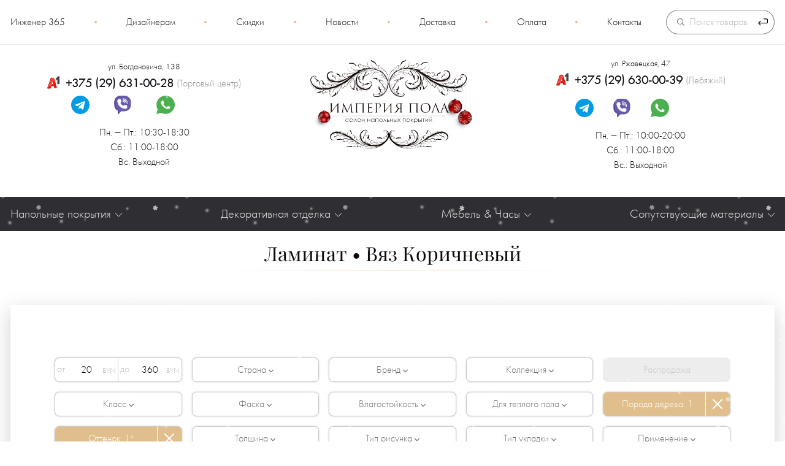

--- FILE ---
content_type: text/html; charset=UTF-8
request_url: https://imperiya-pola.by/laminat/vyaz/brown/
body_size: 19119
content:
<!DOCTYPE html>
<html lang="ru-RU">
<head>
    <base href="https://imperiya-pola.by/">
    <link rel="alternate" href="https://imperiya-pola.by/" hreflang="ru" />
    <meta charset="UTF-8">
    <meta name="viewport" content="width=device-width, initial-scale=1, user-scalable=1, shrink-to-fit=no">

    <title>Купить ламинат Вяз Коричневого цвета в Минске</title>
    <script src="assets/template/libs/lazyload/lazyload.min.js"></script>

    <meta name="description" content="Купить Коричневый ламинат под Вяз от официального поставщика в Минске по доступным ценам. Заказывайте по телефону +375 (29) 630-00-39 или +375(29) 631-00-28">
                
    <meta property="og:title" content="Купить ламинат Вяз Коричневого цвета в Минске">
    <meta property="og:description" content="Купить Коричневый ламинат под Вяз от официального поставщика в Минске по доступным ценам. Заказывайте по телефону +375 (29) 630-00-39 или +375(29) 631-00-28">
    <meta property="og:image" content="https://imperiya-pola.by/assets/images/resources/13/laminat-hover.jpg">
    <meta property="og:type" content="website">
    <meta property="og:url" content="https://imperiya-pola.by/laminat/">

    
    <meta name="yandex-verification" content="93e087c54360cb82">
    <meta name="google-site-verification" content="ig0J6RQ0rOmdWdqrQ2MM4A7IioHt5M-OOEALFGZ6kfc">
    <meta name="facebook-domain-verification" content="tbt1x9mad9oucdj4ogdkd3tbtncwu3">
    <meta name='wmail-verification' content='fe9eb0955ad74993'>

    
        <link rel="stylesheet" href="/assets/components/modxminify/cache/styles-1_9-1766863906.min.css">

    
    <link rel="icon" href="/assets/template/image/favicon.svg" type="image/svg+xml">
    <link rel="icon" href="/assets/template/image/favicon.png" type="image/png" sizes="120x120">

    

            <script>window._ab_id_ = 40203</script>
        <script src="https://cdn.botfaqtor.ru/one.js"></script>
    
<script type="text/javascript">seoFilterConfig = {"jsUrl":"\/assets\/components\/seofilter\/js\/web\/","actionUrl":"\/assets\/components\/seofilter\/action.php","ctx":"catalog","page":13,"params":{"poroda":"\u0412\u044f\u0437","color":"\u041a\u043e\u0440\u0438\u0447\u043d\u0435\u0432\u044b\u0439"},"hash":"poroda=%D0%92%D1%8F%D0%B7&color=%D0%9A%D0%BE%D1%80%D0%B8%D1%87%D0%BD%D0%B5%D0%B2%D1%8B%D0%B9","slider":1,"crumbs":"1","separator":"-","redirect":0,"url":"https:\/\/imperiya-pola.by\/laminat","between":"\/","replacebefore":"0","replaceseparator":" \/ ","jtitle":"title","jlink":".sf_link","jdescription":"meta[name=\"description\"]","jintrotext":".sf_introtext","jkeywords":".sf_keywords","jh1":".sf_h1","jh2":".sf_h2","jtext":".sf_text","jcontent":".sf_content","delimeter":","};</script>
<link rel="stylesheet" href="/assets/components/msearch2/css/web/default.css" type="text/css" />

		<script type="text/javascript">
			if (typeof mse2Config == "undefined") {mse2Config = {"cssUrl":"\/assets\/components\/msearch2\/css\/web\/","jsUrl":"\/assets\/components\/msearch2\/js\/web\/","actionUrl":"\/assets\/components\/msearch2\/action.php"};}
			if (typeof mse2FormConfig == "undefined") {mse2FormConfig = {};}
			mse2FormConfig["ac2e7b48cea7da06d66d9e00eb1f54bf4d6324c5"] = {"autocomplete":"results","queryVar":"query","minQuery":3,"pageId":29437};
		</script>
<link rel="canonical" href="https://imperiya-pola.by/laminat/vyaz/brown/"/>

<script type="text/javascript">mse2Config = {"cssUrl":"\/assets\/components\/msearch2\/css\/web\/","jsUrl":"\/assets\/components\/msearch2\/js\/web\/","actionUrl":"\/assets\/components\/msearch2\/action.php","queryVar":"query","idVar":"id","filter_delimeter":"|","method_delimeter":":","values_delimeter":",","start_sort":"","start_limit":24,"start_page":1,"start_tpl":"","sort":"","limit":"","page":"","pageVar":"page","tpl":"","parentsVar":"parents","key":"fc15e3dff884b33e2598a93293740d8e50efd640","pageId":13,"query":"","parents":"","aliases":{"price":"tv|price","price_a100":"tv|price_a100","proizvoditel":"tv|proizvoditel","class":"tv|class","collection":"tv|collection","poroda":"tv|poroda","strana":"tv|strana","faska":"tv|faska","typepic":"tv|type_pics","resist":"tv|vlagostoikiy_zamok","color":"tv|ottenok","tolshina":"tv|tolshina","use":"tv|use","connection":"tv|type_soed","lock":"tv|connection_lock","coating":"tv|pokritie","tags":"tv|tag","type":"tv|tip","hit":"tv|hit","subtype":"tv|subtype","warmfloor":"tv|tepliy_pol","region":"tv|region","popular":"tv|popular"},"options":[],"mode":"","moreText":"\u0417\u0430\u0433\u0440\u0443\u0437\u0438\u0442\u044c \u0435\u0449\u0435"};</script>
</head>



<body>
<div class="page">
            <div class="snow-wrapper"></div>
    
    <header class="header-mobile">
    <div class="header-mobile__box">
        <div class="header-mobile__col">
            <a class="header-mobile__wrap header-mobile__wrap_mburger mburger mburger--collapse" href="#mmenu-left">
                <svg class="svg svg_hamburger" viewBox="0 0 24 24" preserveAspectRatio="xMidYMid meet" fill="#e1bf8c"
                     focusable="false">
                    <g>
                        <path d="M21,6H3V5h18V6z M21,11H3v1h18V11z M21,17H3v1h18V17z"></path>
                    </g>
                </svg>
            </a>
        </div>


        <a href="/" class="header-mobile__col header-mobile__col_logo">
            <svg>
                <title>Логотип Империя пола</title>
                <use xlink:href="/assets/template/images/icons.svg#logom"></use>
            </svg>
        </a>

        <div class="header-mobile__col">
            <a href="#" class="header-mobile__wrap header-mobile__wrap_search">
                <img src="/assets/template/images/icon/search2.svg" alt="Поиск на сайте">
            </a>

            <a class="header-mobile__wrap" href="#mmenu-right">
                <img src="/assets/template/images/icon/phone2.svg?v=0.2" alt="Адреса и телефоны салонов">
            </a>
        </div>


    </div>
    <div class="header-mobile__search_add">
        <div class="search">

    <form data-key="ac2e7b48cea7da06d66d9e00eb1f54bf4d6324c5" id="mse2_form" class="search__wrapper msearch2" action="https://imperiya-pola.by/search/" method="get">
        <input class="search__input" type="text" name="query" value="" placeholder="Поиск товаров" required>
        <button class="search__button" type="submit">
            <img height="16px" width="16px" src="[data-uri]" alt="Запустить поиск">
        </button>
    </form>
</div>    </div>
</header>
    <div class="wrapper">
        

        <header class="header">

    <div class="header__top">
        <div class="container">
            <div class="header__inner">

                <nav class="nav-top"><a class="nav-top__link first" href="https://imperiya-pola.by/engineer-365/">Инженер 365</a><div class="nav-top__sep"></div><a class="nav-top__link" href="https://imperiya-pola.by/showroom/">Дизайнерам</a><div class="nav-top__sep"></div><a class="nav-top__link" href="https://imperiya-pola.by/discounts/">Скидки</a><div class="nav-top__sep"></div><a class="nav-top__link" href="https://imperiya-pola.by/novosti/">Новости</a><div class="nav-top__sep"></div><a class="nav-top__link" href="https://imperiya-pola.by/delivery/">Доставка</a><div class="nav-top__sep"></div><a class="nav-top__link" href="https://imperiya-pola.by/payment/">Оплата</a><div class="nav-top__sep"></div><a class="nav-top__link nav-top__link_last" href="https://imperiya-pola.by/contacts/">Контакты</a><div class="nav-top__sep"></div></nav>
                <div class="header__search">
                    <div class="search">

    <form data-key="ac2e7b48cea7da06d66d9e00eb1f54bf4d6324c5" id="mse2_form" class="search__wrapper msearch2" action="https://imperiya-pola.by/search/" method="get">
        <input class="search__input" type="text" name="query" value="" placeholder="Поиск товаров" required>
        <button class="search__button" type="submit">
            <img height="16px" width="16px" src="[data-uri]" alt="Запустить поиск">
        </button>
    </form>
</div>                </div>

            </div>
        </div>
    </div>

    <div class="container">
        <div class="header-contacts">

            <div class="header-contacts__col">
                <div class="header-contacts__box">
                    <div class="header-contacts__hint header-contacts__item_center icon icon_clock">
                        ул. Богдановича, 138                    </div>
                    <a class="header-contacts__item"
                       onclick="ym(24712187,'reachGoal','tel_header-vostok'); return true;"
                       href="tel:+375296310028">
                        <svg class="svg svg_a1">
                            <use xlink:href="/assets/template/images/sprite.svg#a1"></use>
                        </svg>
                        <span class="header-contacts__phone">+375 (29) 631-00-28</span>
                        <span class="header-contacts__obj">(Торговый центр)</span>
                    </a>


                    <div class="header-contacts__item header-contacts__item_messengers messengers">
                                                                                    <a rel="nofollow" href="https://t.me/ImperiyaPola" class="messengers__link"
                                   target="_blank" onclick="ym(24712187,'reachGoal','msgs'); return true;">
                                    <svg>
                                        <use xlink:href="/assets/template/images/sprite.svg#msg_tg"></use>
                                    </svg>
                                </a>
                                                                                                                <a rel="nofollow" href="viber://chat?number=375296310028" class="messengers__link"
                                   target="_blank" onclick="ym(24712187,'reachGoal','msgs'); return true;">
                                    <svg>
                                        <use xlink:href="/assets/template/images/sprite.svg#msg_viber"></use>
                                    </svg>
                                </a>
                                                                                                                <a rel="nofollow" href="https://api.whatsapp.com/send?phone=375296310028" class="messengers__link"
                                   target="_blank" onclick="ym(24712187,'reachGoal','msgs'); return true;">
                                    <svg>
                                        <use xlink:href="/assets/template/images/sprite.svg#msg_wa"></use>
                                    </svg>
                                </a>
                                                                                                                <a rel="nofollow" href="https://www.instagram.com/imperiya.pola" class="messengers__link"
                                   target="_blank" onclick="ym(24712187,'reachGoal','msgs'); return true;">
                                    <svg>
                                        <use xlink:href="/assets/template/images/sprite.svg#msg_inst"></use>
                                    </svg>
                                </a>
                                                                        </div>


                    <div class="header-contacts__item header-contacts__item_center">
                        <p>Пн. ‒ Пт.: 10:30-18:30<br>Сб.: 11:00-18:00<br>Вс. Выходной</p>                    </div>
                </div>
            </div>

                        <a href="/" class="header-contacts__col header-contacts__col-middle">
                <img width="267" class="header-contacts__logo lazy"
                     data-src="/assets/template/images/logo-ny.png?v=0.1" alt="Логотип Империи пола">
            </a>

            <div class="header-contacts__col">
                <div class="header-contacts__box">
                    <div class="header-contacts__hint header-contacts__item_center icon icon_clock">
                        ул. Ржавецкая, 47                    </div>

                    <a class="header-contacts__item"
                       onclick="ym(24712187,'reachGoal','tel_header-bangalor'); return true;"
                       href="tel:+375296300039">
                        <svg class="svg svg_a1">
                            <use xlink:href="/assets/template/images/sprite.svg#a1"></use>
                        </svg>
                        <span class="header-contacts__phone">+375 (29) 630-00-39</span>
                        <span class="header-contacts__obj">(Лебяжий)</span>
                    </a>

                    <div class="header-contacts__item messengers">
                                                                                    <a rel="nofollow" href="https://t.me/ImperiyaPol" class="messengers__link"
                                   target="_blank">
                                    <svg>
                                        <use xlink:href="/assets/template/images/sprite.svg#msg_tg"></use>
                                    </svg>
                                </a>
                                                                                                                <a rel="nofollow" href="viber://chat?number=375296300039" class="messengers__link"
                                   target="_blank">
                                    <svg>
                                        <use xlink:href="/assets/template/images/sprite.svg#msg_viber"></use>
                                    </svg>
                                </a>
                                                                                                                <a rel="nofollow" href="https://api.whatsapp.com/send?phone=375296300039" class="messengers__link"
                                   target="_blank">
                                    <svg>
                                        <use xlink:href="/assets/template/images/sprite.svg#msg_wa"></use>
                                    </svg>
                                </a>
                                                                                                                <a rel="nofollow" href="https://www.instagram.com/imperiya.pola" class="messengers__link"
                                   target="_blank">
                                    <svg>
                                        <use xlink:href="/assets/template/images/sprite.svg#msg_inst"></use>
                                    </svg>
                                </a>
                                                                        </div>


                    <div class="header-contacts__item header-contacts__item_center icon icon_clock">
                        <p>Пн. ‒ Пт.: 10:00-20:00<br>Сб.: 11:00-18:00<br>Вс.: Выходной</p>                    </div>
                </div>
            </div>


        </div>
    </div>
</header>        <nav class="menu-category">
    <div class="container">

        <ul class="menu-category__row">

                            <li class="dropdown menu-category__item">
                    <div class="dropdown__button dropdown__button_onhover">
                        <div class="dropdown__title">
                            Напольные покрытия
                            <svg class="dropdown__icon dropdown__icon_menu">
                                <use xlink:href="/assets/template/images/icons.svg#arrow"></use>
                            </svg>
                        </div>

                        <ul class="dropdown__body border"><li class="dropdown__item first active"><a class="dropdown__item-link" href="laminat/">Ламинат</a></li><li class="dropdown__item"><a class="dropdown__item-link" href="laminat-spc/">Ламинат-SPC</a></li><li class="dropdown__item"><a class="dropdown__item-link" href="parketnaya-doska/">Паркетная доска</a></li><li class="dropdown__item"><a class="dropdown__item-link" href="kvarczevyj-parket/">Кварцевый паркет</a></li><li class="dropdown__item"><a class="dropdown__item-link" href="ingenernaya-doska/">Инженерная доска</a></li><li class="dropdown__item"><a class="dropdown__item-link" href="vinilovyie-polyi/">Виниловые полы</a></li><li class="dropdown__item"><a class="dropdown__item-link" href="probka/">Пробковое покрытие</a></li><li class="dropdown__item"><a class="dropdown__item-link" href="sportivnyie-polyi/">Спортивные полы</a></li><li class="dropdown__item"><a class="dropdown__item-link" href="kozhanyie-polyi/">Кожаные полы</a></li><li class="dropdown__item"><a class="dropdown__item-link" href="terrasnaya-doska/">Террасная доска</a></li><li class="dropdown__item last"><a class="dropdown__item-link" href="modulnyij-parket/">Модульный паркет</a></li></ul>                    </div>
                </li>
            
                            <li class="dropdown menu-category__item">
                    <div class="dropdown__button dropdown__button_onhover">
                        <span>Декоративная отделка</span>
                        <svg class="dropdown__icon dropdown__icon_menu">
                            <use xlink:href="/assets/template/images/icons.svg#arrow"></use>
                        </svg>

                        <ul class="dropdown__body border"><li class="dropdown__item first"><a class="dropdown__item-link" href="stenovyie-paneli/">Стеновые панели</a></li><li class="dropdown__item"><a class="dropdown__item-link" href="kovryi/">Ковровые покрытия и ковролин</a></li><li class="dropdown__item"><a class="dropdown__item-link" href="derevyannaya-mozaika/">Деревянная мозаика</a></li><li class="dropdown__item last"><a class="dropdown__item-link" href="dekorativnaya-lepnina-orac-decor/">Декоративная лепнина</a></li></ul>                    </div>
                </li>
            
                            <li class="dropdown menu-category__item">
                    <div class="dropdown__button dropdown__button_onhover">
                        <span>Мебель & Часы</span>
                        <svg class="dropdown__icon dropdown__icon_menu">
                            <use xlink:href="/assets/template/images/icons.svg#arrow"></use>
                        </svg>

                        <ul class="dropdown__body border"><li class="dropdown__item first"><a class="dropdown__item-link" href="sadovaya-mebel/">Садовая мебель</a></li><li class="dropdown__item"><a class="dropdown__item-link" href="dizajnerskie-stoly-iz-dereva/stammdesign/zhurnalnyie-stolyi/">Журнальные столы</a></li><li class="dropdown__item"><a class="dropdown__item-link" href="dizajnerskie-stoly-iz-dereva/stammdesign/obedennyie-stolyi/">Обеденные столы</a></li><li class="dropdown__item"><a class="dropdown__item-link" href="dizajnerskie-stoly-iz-dereva/stammdesign/speczialnyie-stolyi/">Столы</a></li><li class="dropdown__item"><a class="dropdown__item-link" href="dizajnerskie-stoly-iz-dereva/stammdesign/stulya-skami/">Стулья и Скамьи</a></li><li class="dropdown__item"><a class="dropdown__item-link" href="dizajnerskie-stoly-iz-dereva/stammdesign/umyivalnyie-stoliki/">Умывальные столики</a></li><li class="dropdown__item last"><a class="dropdown__item-link" href="dizajnerskie-stoly-iz-dereva/stammdesign/element-stenyi-skulptur/">Элементы стен и скульптуры</a></li></ul>                    </div>
                </li>
            
                            <li class="dropdown menu-category__item">
                    <div class="dropdown__button dropdown__button_onhover">
                        <span>Сопутствующие материалы</span>
                        <svg class="dropdown__icon dropdown__icon_menu">
                            <use xlink:href="/assets/template/images/icons.svg#arrow"></use>
                        </svg>

                        <div class="dropdown__body border"><div class="dropdown__item first"><a class="dropdown__item-link" href="podlozhka/">Подложка</a></div><div class="dropdown__item"><a class="dropdown__item-link" href="napolnyij-plintus/">Напольный плинтус</a></div><div class="dropdown__item"><a class="dropdown__item-link" href="parketnaya-himiya/germetiki/">Герметик</a></div><div class="dropdown__item"><a class="dropdown__item-link" href="parketnaya-himiya/gruntovka/">Грунтовка</a></div><div class="dropdown__item"><a class="dropdown__item-link" href="parketnaya-himiya/klej/">Клей</a></div><div class="dropdown__item last"><a class="dropdown__item-link" href="parketnaya-himiya/lak/">Лак</a></div></div>                    </div>
                </li>
            
        </ul>
    </div>
</nav>

        
            <div class="container">
                            </div>
        


        


        <main class="main">
            <div class="container">

                
    <div class="title main__title">
        <span class="sf_h2">Ламинат • Вяз Коричневый</span>
    </div>
    <div class="introtext sf_introtext d-none"></div>



                <div class="main__box  ">
                    
      
     
    
            

    

    
        
    
    








    <div class="filters" id="mse2_mfilter">
    <div class="filters__block">

        <div class="spinner"></div>

        <div class="filters-fast">
            <div class="filters-fast__overflow">
                <div class="filters-fast__row">
                                    </div>
            </div>
        </div>

        <div class="filters-default">
            <div class="filters-default__wrap">
                <div class="spinner"></div>
                <div class="filters-default__title">
                    Фильтры

                    <svg class="filters-default__close">
                        <use xlink:href="/assets/template/images/icons.svg#reset"></use>
                    </svg>
                </div>

                <form action="laminat/" method="post" id="mse2_filters">
                    <div class="filters-default__row">
                        <fieldset id="mse2_tv|price" class="filters-default__item">
    <div class="filters-default__inner border">
        <div class="filters-default__from-to">
    <input class="filters-default__input filters-default__input_price" type="number" min="0" name="price" id="mse2_tv|price_0" value="20" data-current-value="148" >
</div>
<div class="filters-default__from-to">
    <input class="filters-default__input filters-default__input_price" type="number" min="0" name="price" id="mse2_tv|price_1" value="360" data-current-value="149" >
</div>
    </div>
</fieldset>
<fieldset id="mse2_tv|strana" class="dropdown dropdown_onclick filters-default__item">
    <div class="dropdown__button filters-default__inner border">
        <div class="dropdown__title">
            Страна<span class="dropdown__count"></span>
            <svg class="dropdown__icon">
                <use xlink:href="/assets/template/images/icons.svg#dropdown"></use>
            </svg>
        </div>

        <div class="dropdown__reset">
            <svg>
                <use xlink:href="/assets/template/images/icons.svg#reset"></use>
            </svg>
        </div>

        <div class="dropdown__body dropdown__body_filters" id="tv|strana_0">
            <label for="mse2_tv|strana_0" class="checkbox-custom disabled">
    <input type="checkbox" name="strana" id="mse2_tv|strana_0" value="Австрия (Austria)"  disabled>
    <span class="checkbox-custom__title">Австрия (Austria)</span>
    <span class="checkmark"></span>
</label><label for="mse2_tv|strana_1" class="checkbox-custom disabled">
    <input type="checkbox" name="strana" id="mse2_tv|strana_1" value="Беларусь (Belarus)"  disabled>
    <span class="checkbox-custom__title">Беларусь (Belarus)</span>
    <span class="checkmark"></span>
</label><label for="mse2_tv|strana_2" class="checkbox-custom disabled">
    <input type="checkbox" name="strana" id="mse2_tv|strana_2" value="Бельгия (Belgium)"  disabled>
    <span class="checkbox-custom__title">Бельгия (Belgium)</span>
    <span class="checkmark"></span>
</label><label for="mse2_tv|strana_3" class="checkbox-custom disabled">
    <input type="checkbox" name="strana" id="mse2_tv|strana_3" value="Германия (Germany)"  disabled>
    <span class="checkbox-custom__title">Германия (Germany)</span>
    <span class="checkmark"></span>
</label><label for="mse2_tv|strana_4" class="checkbox-custom ">
    <input type="checkbox" name="strana" id="mse2_tv|strana_4" value="Норвегия (Norway)"  >
    <span class="checkbox-custom__title">Норвегия (Norway)</span>
    <span class="checkmark"></span>
</label><label for="mse2_tv|strana_5" class="checkbox-custom disabled">
    <input type="checkbox" name="strana" id="mse2_tv|strana_5" value="Россия"  disabled>
    <span class="checkbox-custom__title">Россия</span>
    <span class="checkmark"></span>
</label><label for="mse2_tv|strana_6" class="checkbox-custom disabled">
    <input type="checkbox" name="strana" id="mse2_tv|strana_6" value="Россия (Russia)"  disabled>
    <span class="checkbox-custom__title">Россия (Russia)</span>
    <span class="checkmark"></span>
</label><label for="mse2_tv|strana_7" class="checkbox-custom disabled">
    <input type="checkbox" name="strana" id="mse2_tv|strana_7" value="Турция (Turkey)"  disabled>
    <span class="checkbox-custom__title">Турция (Turkey)</span>
    <span class="checkmark"></span>
</label><label for="mse2_tv|strana_8" class="checkbox-custom disabled">
    <input type="checkbox" name="strana" id="mse2_tv|strana_8" value="Чехия (Czech)"  disabled>
    <span class="checkbox-custom__title">Чехия (Czech)</span>
    <span class="checkmark"></span>
</label>        </div>
    </div>
</fieldset>
<fieldset id="mse2_tv|proizvoditel" class="dropdown dropdown_onclick filters-default__item">
    <div class="dropdown__button filters-default__inner border">
        <div class="dropdown__title">
            Бренд<span class="dropdown__count"></span>
            <svg class="dropdown__icon">
                <use xlink:href="/assets/template/images/icons.svg#dropdown"></use>
            </svg>
        </div>

        <div class="dropdown__reset">
            <svg>
                <use xlink:href="/assets/template/images/icons.svg#reset"></use>
            </svg>
        </div>

        <div class="dropdown__body dropdown__body_filters" id="tv|proizvoditel_0">
            <label for="mse2_tv|proizvoditel_0" class="checkbox-custom disabled">
    <input type="checkbox" name="proizvoditel" id="mse2_tv|proizvoditel_0" value="AGT"  disabled>
    <span class="checkbox-custom__title">AGT</span>
    <span class="checkmark"></span>
</label><label for="mse2_tv|proizvoditel_1" class="checkbox-custom disabled">
    <input type="checkbox" name="proizvoditel" id="mse2_tv|proizvoditel_1" value="Aqua-Step"  disabled>
    <span class="checkbox-custom__title">Aqua-Step</span>
    <span class="checkmark"></span>
</label><label for="mse2_tv|proizvoditel_2" class="checkbox-custom ">
    <input type="checkbox" name="proizvoditel" id="mse2_tv|proizvoditel_2" value="Berry Alloc"  >
    <span class="checkbox-custom__title">Berry Alloc</span>
    <span class="checkmark"></span>
</label><label for="mse2_tv|proizvoditel_3" class="checkbox-custom disabled">
    <input type="checkbox" name="proizvoditel" id="mse2_tv|proizvoditel_3" value="CBM"  disabled>
    <span class="checkbox-custom__title">CBM</span>
    <span class="checkmark"></span>
</label><label for="mse2_tv|proizvoditel_4" class="checkbox-custom disabled">
    <input type="checkbox" name="proizvoditel" id="mse2_tv|proizvoditel_4" value="Egger"  disabled>
    <span class="checkbox-custom__title">Egger</span>
    <span class="checkmark"></span>
</label><label for="mse2_tv|proizvoditel_5" class="checkbox-custom disabled">
    <input type="checkbox" name="proizvoditel" id="mse2_tv|proizvoditel_5" value="Eurohome (Kronospan)"  disabled>
    <span class="checkbox-custom__title">Eurohome (Kronospan)</span>
    <span class="checkmark"></span>
</label><label for="mse2_tv|proizvoditel_6" class="checkbox-custom disabled">
    <input type="checkbox" name="proizvoditel" id="mse2_tv|proizvoditel_6" value="EVER SENSE"  disabled>
    <span class="checkbox-custom__title">EVER SENSE</span>
    <span class="checkmark"></span>
</label><label for="mse2_tv|proizvoditel_7" class="checkbox-custom disabled">
    <input type="checkbox" name="proizvoditel" id="mse2_tv|proizvoditel_7" value="Kaindl"  disabled>
    <span class="checkbox-custom__title">Kaindl</span>
    <span class="checkmark"></span>
</label><label for="mse2_tv|proizvoditel_8" class="checkbox-custom disabled">
    <input type="checkbox" name="proizvoditel" id="mse2_tv|proizvoditel_8" value="Kaiser"  disabled>
    <span class="checkbox-custom__title">Kaiser</span>
    <span class="checkmark"></span>
</label><label for="mse2_tv|proizvoditel_9" class="checkbox-custom disabled">
    <input type="checkbox" name="proizvoditel" id="mse2_tv|proizvoditel_9" value="Kastamonu"  disabled>
    <span class="checkbox-custom__title">Kastamonu</span>
    <span class="checkmark"></span>
</label><label for="mse2_tv|proizvoditel_10" class="checkbox-custom disabled">
    <input type="checkbox" name="proizvoditel" id="mse2_tv|proizvoditel_10" value="Krono Original"  disabled>
    <span class="checkbox-custom__title">Krono Original</span>
    <span class="checkmark"></span>
</label><label for="mse2_tv|proizvoditel_11" class="checkbox-custom disabled">
    <input type="checkbox" name="proizvoditel" id="mse2_tv|proizvoditel_11" value="Kronparket"  disabled>
    <span class="checkbox-custom__title">Kronparket</span>
    <span class="checkmark"></span>
</label><label for="mse2_tv|proizvoditel_12" class="checkbox-custom disabled">
    <input type="checkbox" name="proizvoditel" id="mse2_tv|proizvoditel_12" value="Meister"  disabled>
    <span class="checkbox-custom__title">Meister</span>
    <span class="checkmark"></span>
</label><label for="mse2_tv|proizvoditel_13" class="checkbox-custom disabled">
    <input type="checkbox" name="proizvoditel" id="mse2_tv|proizvoditel_13" value="Parador"  disabled>
    <span class="checkbox-custom__title">Parador</span>
    <span class="checkmark"></span>
</label><label for="mse2_tv|proizvoditel_14" class="checkbox-custom disabled">
    <input type="checkbox" name="proizvoditel" id="mse2_tv|proizvoditel_14" value="Quick-Step"  disabled>
    <span class="checkbox-custom__title">Quick-Step</span>
    <span class="checkmark"></span>
</label><label for="mse2_tv|proizvoditel_15" class="checkbox-custom disabled">
    <input type="checkbox" name="proizvoditel" id="mse2_tv|proizvoditel_15" value="Rooms"  disabled>
    <span class="checkbox-custom__title">Rooms</span>
    <span class="checkmark"></span>
</label><label for="mse2_tv|proizvoditel_16" class="checkbox-custom disabled">
    <input type="checkbox" name="proizvoditel" id="mse2_tv|proizvoditel_16" value="Superior"  disabled>
    <span class="checkbox-custom__title">Superior</span>
    <span class="checkmark"></span>
</label><label for="mse2_tv|proizvoditel_17" class="checkbox-custom disabled">
    <input type="checkbox" name="proizvoditel" id="mse2_tv|proizvoditel_17" value="Tarkett"  disabled>
    <span class="checkbox-custom__title">Tarkett</span>
    <span class="checkmark"></span>
</label><label for="mse2_tv|proizvoditel_18" class="checkbox-custom disabled">
    <input type="checkbox" name="proizvoditel" id="mse2_tv|proizvoditel_18" value="Ter Hurne"  disabled>
    <span class="checkbox-custom__title">Ter Hurne</span>
    <span class="checkmark"></span>
</label><label for="mse2_tv|proizvoditel_19" class="checkbox-custom disabled">
    <input type="checkbox" name="proizvoditel" id="mse2_tv|proizvoditel_19" value="Villeroy & Boch"  disabled>
    <span class="checkbox-custom__title">Villeroy & Boch</span>
    <span class="checkmark"></span>
</label>        </div>
    </div>
</fieldset>
<fieldset id="mse2_tv|collection" class="dropdown dropdown_onclick filters-default__item">
    <div class="dropdown__button filters-default__inner border">
        <div class="dropdown__title">
            Коллекция<span class="dropdown__count"></span>
            <svg class="dropdown__icon">
                <use xlink:href="/assets/template/images/icons.svg#dropdown"></use>
            </svg>
        </div>

        <div class="dropdown__reset">
            <svg>
                <use xlink:href="/assets/template/images/icons.svg#reset"></use>
            </svg>
        </div>

        <div class="dropdown__body dropdown__body_filters" id="tv|collection_0">
            <label for="mse2_tv|collection_0" class="checkbox-custom disabled">
    <input type="checkbox" name="collection" id="mse2_tv|collection_0" value="Advanced (Эдвансед)"  disabled>
    <span class="checkbox-custom__title">Advanced (Эдвансед)</span>
    <span class="checkmark"></span>
</label><label for="mse2_tv|collection_1" class="checkbox-custom disabled">
    <input type="checkbox" name="collection" id="mse2_tv|collection_1" value="Advanced Plus (Эдвансед Плюс)"  disabled>
    <span class="checkbox-custom__title">Advanced Plus (Эдвансед Плюс)</span>
    <span class="checkmark"></span>
</label><label for="mse2_tv|collection_2" class="checkbox-custom disabled">
    <input type="checkbox" name="collection" id="mse2_tv|collection_2" value="Aqua Pro Select 8.0 Standart Palnk"  disabled>
    <span class="checkbox-custom__title">Aqua Pro Select 8.0 Standart Palnk</span>
    <span class="checkmark"></span>
</label><label for="mse2_tv|collection_3" class="checkbox-custom disabled">
    <input type="checkbox" name="collection" id="mse2_tv|collection_3" value="Aqua Pro Supreme 12.0 Standart Palnk"  disabled>
    <span class="checkbox-custom__title">Aqua Pro Supreme 12.0 Standart Palnk</span>
    <span class="checkmark"></span>
</label><label for="mse2_tv|collection_4" class="checkbox-custom disabled">
    <input type="checkbox" name="collection" id="mse2_tv|collection_4" value="Armonia Large"  disabled>
    <span class="checkbox-custom__title">Armonia Large</span>
    <span class="checkmark"></span>
</label><label for="mse2_tv|collection_5" class="checkbox-custom disabled">
    <input type="checkbox" name="collection" id="mse2_tv|collection_5" value="Armonia Slim"  disabled>
    <span class="checkbox-custom__title">Armonia Slim</span>
    <span class="checkmark"></span>
</label><label for="mse2_tv|collection_6" class="checkbox-custom disabled">
    <input type="checkbox" name="collection" id="mse2_tv|collection_6" value="Artfloor (Артфлор)"  disabled>
    <span class="checkbox-custom__title">Artfloor (Артфлор)</span>
    <span class="checkmark"></span>
</label><label for="mse2_tv|collection_7" class="checkbox-custom disabled">
    <input type="checkbox" name="collection" id="mse2_tv|collection_7" value="Artisan"  disabled>
    <span class="checkbox-custom__title">Artisan</span>
    <span class="checkmark"></span>
</label><label for="mse2_tv|collection_8" class="checkbox-custom disabled">
    <input type="checkbox" name="collection" id="mse2_tv|collection_8" value="Atlantic 8"  disabled>
    <span class="checkbox-custom__title">Atlantic 8</span>
    <span class="checkmark"></span>
</label><label for="mse2_tv|collection_9" class="checkbox-custom disabled">
    <input type="checkbox" name="collection" id="mse2_tv|collection_9" value="Avatara"  disabled>
    <span class="checkbox-custom__title">Avatara</span>
    <span class="checkmark"></span>
</label><label for="mse2_tv|collection_10" class="checkbox-custom disabled">
    <input type="checkbox" name="collection" id="mse2_tv|collection_10" value="Basic 400"  disabled>
    <span class="checkbox-custom__title">Basic 400</span>
    <span class="checkmark"></span>
</label><label for="mse2_tv|collection_11" class="checkbox-custom disabled">
    <input type="checkbox" name="collection" id="mse2_tv|collection_11" value="Basic 600"  disabled>
    <span class="checkbox-custom__title">Basic 600</span>
    <span class="checkmark"></span>
</label><label for="mse2_tv|collection_12" class="checkbox-custom disabled">
    <input type="checkbox" name="collection" id="mse2_tv|collection_12" value="Benefice"  disabled>
    <span class="checkbox-custom__title">Benefice</span>
    <span class="checkmark"></span>
</label><label for="mse2_tv|collection_13" class="checkbox-custom disabled">
    <input type="checkbox" name="collection" id="mse2_tv|collection_13" value="Catwalk (Кэтвок)"  disabled>
    <span class="checkbox-custom__title">Catwalk (Кэтвок)</span>
    <span class="checkmark"></span>
</label><label for="mse2_tv|collection_14" class="checkbox-custom disabled">
    <input type="checkbox" name="collection" id="mse2_tv|collection_14" value="Chateau"  disabled>
    <span class="checkbox-custom__title">Chateau</span>
    <span class="checkmark"></span>
</label><label for="mse2_tv|collection_15" class="checkbox-custom disabled">
    <input type="checkbox" name="collection" id="mse2_tv|collection_15" value="Chevron (Шеврон)"  disabled>
    <span class="checkbox-custom__title">Chevron (Шеврон)</span>
    <span class="checkmark"></span>
</label><label for="mse2_tv|collection_16" class="checkbox-custom disabled">
    <input type="checkbox" name="collection" id="mse2_tv|collection_16" value="Cinema"  disabled>
    <span class="checkbox-custom__title">Cinema</span>
    <span class="checkmark"></span>
</label><label for="mse2_tv|collection_17" class="checkbox-custom disabled">
    <input type="checkbox" name="collection" id="mse2_tv|collection_17" value="Classic 8/34 Aqua+"  disabled>
    <span class="checkbox-custom__title">Classic 8/34 Aqua+</span>
    <span class="checkmark"></span>
</label><label for="mse2_tv|collection_18" class="checkbox-custom disabled">
    <input type="checkbox" name="collection" id="mse2_tv|collection_18" value="Classic 32 (Классик 32 класс)"  disabled>
    <span class="checkbox-custom__title">Classic 32 (Классик 32 класс)</span>
    <span class="checkmark"></span>
</label><label for="mse2_tv|collection_19" class="checkbox-custom disabled">
    <input type="checkbox" name="collection" id="mse2_tv|collection_19" value="Classic 33 (Классик 33 класс)"  disabled>
    <span class="checkbox-custom__title">Classic 33 (Классик 33 класс)</span>
    <span class="checkmark"></span>
</label><label for="mse2_tv|collection_20" class="checkbox-custom disabled">
    <input type="checkbox" name="collection" id="mse2_tv|collection_20" value="Classic Line"  disabled>
    <span class="checkbox-custom__title">Classic Line</span>
    <span class="checkmark"></span>
</label><label for="mse2_tv|collection_21" class="checkbox-custom disabled">
    <input type="checkbox" name="collection" id="mse2_tv|collection_21" value="Classic Touch 8.0 Standart Plank"  disabled>
    <span class="checkbox-custom__title">Classic Touch 8.0 Standart Plank</span>
    <span class="checkmark"></span>
</label><label for="mse2_tv|collection_22" class="checkbox-custom disabled">
    <input type="checkbox" name="collection" id="mse2_tv|collection_22" value="Classic Touch FLOORING NEXT 2016 (Классик Тач Флоринг Некст 2016)"  disabled>
    <span class="checkbox-custom__title">Classic Touch FLOORING NEXT 2016 (Классик Тач Флоринг Некст 2016)</span>
    <span class="checkmark"></span>
</label><label for="mse2_tv|collection_23" class="checkbox-custom disabled">
    <input type="checkbox" name="collection" id="mse2_tv|collection_23" value="Concept"  disabled>
    <span class="checkbox-custom__title">Concept</span>
    <span class="checkmark"></span>
</label><label for="mse2_tv|collection_24" class="checkbox-custom disabled">
    <input type="checkbox" name="collection" id="mse2_tv|collection_24" value="Cosmopolitan"  disabled>
    <span class="checkbox-custom__title">Cosmopolitan</span>
    <span class="checkmark"></span>
</label><label for="mse2_tv|collection_25" class="checkbox-custom disabled">
    <input type="checkbox" name="collection" id="mse2_tv|collection_25" value="Country"  disabled>
    <span class="checkbox-custom__title">Country</span>
    <span class="checkmark"></span>
</label><label for="mse2_tv|collection_26" class="checkbox-custom disabled">
    <input type="checkbox" name="collection" id="mse2_tv|collection_26" value="Delrow (Делроу)"  disabled>
    <span class="checkbox-custom__title">Delrow (Делроу)</span>
    <span class="checkmark"></span>
</label><label for="mse2_tv|collection_27" class="checkbox-custom disabled">
    <input type="checkbox" name="collection" id="mse2_tv|collection_27" value="Dureco"  disabled>
    <span class="checkbox-custom__title">Dureco</span>
    <span class="checkmark"></span>
</label><label for="mse2_tv|collection_28" class="checkbox-custom disabled">
    <input type="checkbox" name="collection" id="mse2_tv|collection_28" value="Dynasty"  disabled>
    <span class="checkbox-custom__title">Dynasty</span>
    <span class="checkmark"></span>
</label><label for="mse2_tv|collection_29" class="checkbox-custom disabled">
    <input type="checkbox" name="collection" id="mse2_tv|collection_29" value="Easy Touch 8 mm Premium Plank Глянец"  disabled>
    <span class="checkbox-custom__title">Easy Touch 8 mm Premium Plank Глянец</span>
    <span class="checkmark"></span>
</label><label for="mse2_tv|collection_30" class="checkbox-custom disabled">
    <input type="checkbox" name="collection" id="mse2_tv|collection_30" value="Effect"  disabled>
    <span class="checkbox-custom__title">Effect</span>
    <span class="checkmark"></span>
</label><label for="mse2_tv|collection_31" class="checkbox-custom disabled">
    <input type="checkbox" name="collection" id="mse2_tv|collection_31" value="Ellada"  disabled>
    <span class="checkbox-custom__title">Ellada</span>
    <span class="checkmark"></span>
</label><label for="mse2_tv|collection_32" class="checkbox-custom disabled">
    <input type="checkbox" name="collection" id="mse2_tv|collection_32" value="Eternity"  disabled>
    <span class="checkbox-custom__title">Eternity</span>
    <span class="checkmark"></span>
</label><label for="mse2_tv|collection_33" class="checkbox-custom disabled">
    <input type="checkbox" name="collection" id="mse2_tv|collection_33" value="Eternity Long"  disabled>
    <span class="checkbox-custom__title">Eternity Long</span>
    <span class="checkmark"></span>
</label><label for="mse2_tv|collection_34" class="checkbox-custom disabled">
    <input type="checkbox" name="collection" id="mse2_tv|collection_34" value="Finesse"  disabled>
    <span class="checkbox-custom__title">Finesse</span>
    <span class="checkmark"></span>
</label><label for="mse2_tv|collection_35" class="checkbox-custom disabled">
    <input type="checkbox" name="collection" id="mse2_tv|collection_35" value="Floor Fields"  disabled>
    <span class="checkbox-custom__title">Floor Fields</span>
    <span class="checkmark"></span>
</label><label for="mse2_tv|collection_36" class="checkbox-custom disabled">
    <input type="checkbox" name="collection" id="mse2_tv|collection_36" value="Floorpan Blue (Флорпан Синий)"  disabled>
    <span class="checkbox-custom__title">Floorpan Blue (Флорпан Синий)</span>
    <span class="checkmark"></span>
</label><label for="mse2_tv|collection_37" class="checkbox-custom disabled">
    <input type="checkbox" name="collection" id="mse2_tv|collection_37" value="Floorpan Cherry (Флорпан Вишня)"  disabled>
    <span class="checkbox-custom__title">Floorpan Cherry (Флорпан Вишня)</span>
    <span class="checkmark"></span>
</label><label for="mse2_tv|collection_38" class="checkbox-custom disabled">
    <input type="checkbox" name="collection" id="mse2_tv|collection_38" value="Floorpan Orange (Флорпан Оранжевый)"  disabled>
    <span class="checkbox-custom__title">Floorpan Orange (Флорпан Оранжевый)</span>
    <span class="checkmark"></span>
</label><label for="mse2_tv|collection_39" class="checkbox-custom disabled">
    <input type="checkbox" name="collection" id="mse2_tv|collection_39" value="Floorpan Ruby (Флорпан Руби)"  disabled>
    <span class="checkbox-custom__title">Floorpan Ruby (Флорпан Руби)</span>
    <span class="checkmark"></span>
</label><label for="mse2_tv|collection_40" class="checkbox-custom disabled">
    <input type="checkbox" name="collection" id="mse2_tv|collection_40" value="Floorpan Yellow (Флорпан Желтый)"  disabled>
    <span class="checkbox-custom__title">Floorpan Yellow (Флорпан Желтый)</span>
    <span class="checkmark"></span>
</label><label for="mse2_tv|collection_41" class="checkbox-custom disabled">
    <input type="checkbox" name="collection" id="mse2_tv|collection_41" value="Gallery"  disabled>
    <span class="checkbox-custom__title">Gallery</span>
    <span class="checkmark"></span>
</label><label for="mse2_tv|collection_42" class="checkbox-custom disabled">
    <input type="checkbox" name="collection" id="mse2_tv|collection_42" value="Gallery mini"  disabled>
    <span class="checkbox-custom__title">Gallery mini</span>
    <span class="checkmark"></span>
</label><label for="mse2_tv|collection_43" class="checkbox-custom disabled">
    <input type="checkbox" name="collection" id="mse2_tv|collection_43" value="Germany"  disabled>
    <span class="checkbox-custom__title">Germany</span>
    <span class="checkmark"></span>
</label><label for="mse2_tv|collection_44" class="checkbox-custom disabled">
    <input type="checkbox" name="collection" id="mse2_tv|collection_44" value="Glorious (Глория)"  disabled>
    <span class="checkbox-custom__title">Glorious (Глория)</span>
    <span class="checkmark"></span>
</label><label for="mse2_tv|collection_45" class="checkbox-custom disabled">
    <input type="checkbox" name="collection" id="mse2_tv|collection_45" value="Glorious Luxe (Глория Люкс)"  disabled>
    <span class="checkbox-custom__title">Glorious Luxe (Глория Люкс)</span>
    <span class="checkmark"></span>
</label><label for="mse2_tv|collection_46" class="checkbox-custom disabled">
    <input type="checkbox" name="collection" id="mse2_tv|collection_46" value="Glorious XL"  disabled>
    <span class="checkbox-custom__title">Glorious XL</span>
    <span class="checkmark"></span>
</label><label for="mse2_tv|collection_47" class="checkbox-custom disabled">
    <input type="checkbox" name="collection" id="mse2_tv|collection_47" value="Glorius Small"  disabled>
    <span class="checkbox-custom__title">Glorius Small</span>
    <span class="checkmark"></span>
</label><label for="mse2_tv|collection_48" class="checkbox-custom disabled">
    <input type="checkbox" name="collection" id="mse2_tv|collection_48" value="Grand Avenue (Гранд Авеню)"  disabled>
    <span class="checkbox-custom__title">Grand Avenue (Гранд Авеню)</span>
    <span class="checkmark"></span>
</label><label for="mse2_tv|collection_49" class="checkbox-custom disabled">
    <input type="checkbox" name="collection" id="mse2_tv|collection_49" value="Heritage"  disabled>
    <span class="checkbox-custom__title">Heritage</span>
    <span class="checkmark"></span>
</label><label for="mse2_tv|collection_50" class="checkbox-custom disabled">
    <input type="checkbox" name="collection" id="mse2_tv|collection_50" value="Herringbone (Херрингбоне)"  disabled>
    <span class="checkbox-custom__title">Herringbone (Херрингбоне)</span>
    <span class="checkmark"></span>
</label><label for="mse2_tv|collection_51" class="checkbox-custom disabled">
    <input type="checkbox" name="collection" id="mse2_tv|collection_51" value="Holiday"  disabled>
    <span class="checkbox-custom__title">Holiday</span>
    <span class="checkmark"></span>
</label><label for="mse2_tv|collection_52" class="checkbox-custom disabled">
    <input type="checkbox" name="collection" id="mse2_tv|collection_52" value="Impressive Patterns Ultra"  disabled>
    <span class="checkbox-custom__title">Impressive Patterns Ultra</span>
    <span class="checkmark"></span>
</label><label for="mse2_tv|collection_53" class="checkbox-custom disabled">
    <input type="checkbox" name="collection" id="mse2_tv|collection_53" value="Impressive Ultra (Импрессив Ультра)"  disabled>
    <span class="checkbox-custom__title">Impressive Ultra (Импрессив Ультра)</span>
    <span class="checkmark"></span>
</label><label for="mse2_tv|collection_54" class="checkbox-custom disabled">
    <input type="checkbox" name="collection" id="mse2_tv|collection_54" value="Large (Ларджи)"  disabled>
    <span class="checkbox-custom__title">Large (Ларджи)</span>
    <span class="checkmark"></span>
</label><label for="mse2_tv|collection_55" class="checkbox-custom disabled">
    <input type="checkbox" name="collection" id="mse2_tv|collection_55" value="Large 8/34 Aqua+"  disabled>
    <span class="checkbox-custom__title">Large 8/34 Aqua+</span>
    <span class="checkmark"></span>
</label><label for="mse2_tv|collection_56" class="checkbox-custom disabled">
    <input type="checkbox" name="collection" id="mse2_tv|collection_56" value="LD 150"  disabled>
    <span class="checkbox-custom__title">LD 150</span>
    <span class="checkmark"></span>
</label><label for="mse2_tv|collection_57" class="checkbox-custom disabled">
    <input type="checkbox" name="collection" id="mse2_tv|collection_57" value="LL 150"  disabled>
    <span class="checkbox-custom__title">LL 150</span>
    <span class="checkmark"></span>
</label><label for="mse2_tv|collection_58" class="checkbox-custom disabled">
    <input type="checkbox" name="collection" id="mse2_tv|collection_58" value="Loft (Лофт)"  disabled>
    <span class="checkbox-custom__title">Loft (Лофт)</span>
    <span class="checkmark"></span>
</label><label for="mse2_tv|collection_59" class="checkbox-custom disabled">
    <input type="checkbox" name="collection" id="mse2_tv|collection_59" value="Majestic (Маджестик)"  disabled>
    <span class="checkbox-custom__title">Majestic (Маджестик)</span>
    <span class="checkmark"></span>
</label><label for="mse2_tv|collection_60" class="checkbox-custom disabled">
    <input type="checkbox" name="collection" id="mse2_tv|collection_60" value="Meister LS 350 Английская елочка"  disabled>
    <span class="checkbox-custom__title">Meister LS 350 Английская елочка</span>
    <span class="checkmark"></span>
</label><label for="mse2_tv|collection_61" class="checkbox-custom disabled">
    <input type="checkbox" name="collection" id="mse2_tv|collection_61" value="Mozaik (Мозаик)"  disabled>
    <span class="checkbox-custom__title">Mozaik (Мозаик)</span>
    <span class="checkmark"></span>
</label><label for="mse2_tv|collection_62" class="checkbox-custom disabled">
    <input type="checkbox" name="collection" id="mse2_tv|collection_62" value="MUSE ULTRA"  disabled>
    <span class="checkbox-custom__title">MUSE ULTRA</span>
    <span class="checkmark"></span>
</label><label for="mse2_tv|collection_63" class="checkbox-custom disabled">
    <input type="checkbox" name="collection" id="mse2_tv|collection_63" value="Natura Line"  disabled>
    <span class="checkbox-custom__title">Natura Line</span>
    <span class="checkmark"></span>
</label><label for="mse2_tv|collection_64" class="checkbox-custom disabled">
    <input type="checkbox" name="collection" id="mse2_tv|collection_64" value="Natural Touch FLOORING NEXT 2016 (Натурал Тач Флоринг Некст 2016)"  disabled>
    <span class="checkbox-custom__title">Natural Touch FLOORING NEXT 2016 (Натурал Тач Флоринг Некст 2016)</span>
    <span class="checkmark"></span>
</label><label for="mse2_tv|collection_65" class="checkbox-custom disabled">
    <input type="checkbox" name="collection" id="mse2_tv|collection_65" value="Navigator"  disabled>
    <span class="checkbox-custom__title">Navigator</span>
    <span class="checkmark"></span>
</label><label for="mse2_tv|collection_66" class="checkbox-custom disabled">
    <input type="checkbox" name="collection" id="mse2_tv|collection_66" value="New Classics"  disabled>
    <span class="checkbox-custom__title">New Classics</span>
    <span class="checkmark"></span>
</label><label for="mse2_tv|collection_67" class="checkbox-custom disabled">
    <input type="checkbox" name="collection" id="mse2_tv|collection_67" value="Odyssey"  disabled>
    <span class="checkbox-custom__title">Odyssey</span>
    <span class="checkmark"></span>
</label><label for="mse2_tv|collection_68" class="checkbox-custom disabled">
    <input type="checkbox" name="collection" id="mse2_tv|collection_68" value="Ostrost (Острост)"  disabled>
    <span class="checkbox-custom__title">Ostrost (Острост)</span>
    <span class="checkmark"></span>
</label><label for="mse2_tv|collection_69" class="checkbox-custom disabled">
    <input type="checkbox" name="collection" id="mse2_tv|collection_69" value="Pilot"  disabled>
    <span class="checkbox-custom__title">Pilot</span>
    <span class="checkmark"></span>
</label><label for="mse2_tv|collection_70" class="checkbox-custom disabled">
    <input type="checkbox" name="collection" id="mse2_tv|collection_70" value="Premium"  disabled>
    <span class="checkbox-custom__title">Premium</span>
    <span class="checkmark"></span>
</label><label for="mse2_tv|collection_71" class="checkbox-custom disabled">
    <input type="checkbox" name="collection" id="mse2_tv|collection_71" value="Pruva"  disabled>
    <span class="checkbox-custom__title">Pruva</span>
    <span class="checkmark"></span>
</label><label for="mse2_tv|collection_72" class="checkbox-custom disabled">
    <input type="checkbox" name="collection" id="mse2_tv|collection_72" value="Smart 8 (Смарт 8)"  disabled>
    <span class="checkbox-custom__title">Smart 8 (Смарт 8)</span>
    <span class="checkmark"></span>
</label><label for="mse2_tv|collection_73" class="checkbox-custom disabled">
    <input type="checkbox" name="collection" id="mse2_tv|collection_73" value="Smart 8 V4 (Смарт 8 V4)"  disabled>
    <span class="checkbox-custom__title">Smart 8 V4 (Смарт 8 V4)</span>
    <span class="checkmark"></span>
</label><label for="mse2_tv|collection_74" class="checkbox-custom disabled">
    <input type="checkbox" name="collection" id="mse2_tv|collection_74" value="Sommera nordica"  disabled>
    <span class="checkbox-custom__title">Sommera nordica</span>
    <span class="checkmark"></span>
</label><label for="mse2_tv|collection_75" class="checkbox-custom disabled">
    <input type="checkbox" name="collection" id="mse2_tv|collection_75" value="Suite (Суите)"  disabled>
    <span class="checkbox-custom__title">Suite (Суите)</span>
    <span class="checkmark"></span>
</label><label for="mse2_tv|collection_76" class="checkbox-custom disabled">
    <input type="checkbox" name="collection" id="mse2_tv|collection_76" value="Sunfloor (Санфлор)"  disabled>
    <span class="checkbox-custom__title">Sunfloor (Санфлор)</span>
    <span class="checkmark"></span>
</label><label for="mse2_tv|collection_77" class="checkbox-custom disabled">
    <input type="checkbox" name="collection" id="mse2_tv|collection_77" value="Trend Line"  disabled>
    <span class="checkbox-custom__title">Trend Line</span>
    <span class="checkmark"></span>
</label><label for="mse2_tv|collection_78" class="checkbox-custom disabled">
    <input type="checkbox" name="collection" id="mse2_tv|collection_78" value="Trendtime 1"  disabled>
    <span class="checkbox-custom__title">Trendtime 1</span>
    <span class="checkmark"></span>
</label><label for="mse2_tv|collection_79" class="checkbox-custom disabled">
    <input type="checkbox" name="collection" id="mse2_tv|collection_79" value="Trendtime 3 (елочка)"  disabled>
    <span class="checkbox-custom__title">Trendtime 3 (елочка)</span>
    <span class="checkmark"></span>
</label><label for="mse2_tv|collection_80" class="checkbox-custom disabled">
    <input type="checkbox" name="collection" id="mse2_tv|collection_80" value="Trendtime 5"  disabled>
    <span class="checkbox-custom__title">Trendtime 5</span>
    <span class="checkmark"></span>
</label><label for="mse2_tv|collection_81" class="checkbox-custom disabled">
    <input type="checkbox" name="collection" id="mse2_tv|collection_81" value="Trendtime 6"  disabled>
    <span class="checkbox-custom__title">Trendtime 6</span>
    <span class="checkmark"></span>
</label><label for="mse2_tv|collection_82" class="checkbox-custom disabled">
    <input type="checkbox" name="collection" id="mse2_tv|collection_82" value="Бремен (Bremen)"  disabled>
    <span class="checkbox-custom__title">Бремен (Bremen)</span>
    <span class="checkmark"></span>
</label><label for="mse2_tv|collection_83" class="checkbox-custom disabled">
    <input type="checkbox" name="collection" id="mse2_tv|collection_83" value="Вуд 2V (Wood 2V)"  disabled>
    <span class="checkbox-custom__title">Вуд 2V (Wood 2V)</span>
    <span class="checkmark"></span>
</label><label for="mse2_tv|collection_84" class="checkbox-custom disabled">
    <input type="checkbox" name="collection" id="mse2_tv|collection_84" value="Вуд 4V (Wood 4V)"  disabled>
    <span class="checkbox-custom__title">Вуд 4V (Wood 4V)</span>
    <span class="checkmark"></span>
</label><label for="mse2_tv|collection_85" class="checkbox-custom disabled">
    <input type="checkbox" name="collection" id="mse2_tv|collection_85" value="Гамбург (Hamburg)"  disabled>
    <span class="checkbox-custom__title">Гамбург (Hamburg)</span>
    <span class="checkmark"></span>
</label><label for="mse2_tv|collection_86" class="checkbox-custom disabled">
    <input type="checkbox" name="collection" id="mse2_tv|collection_86" value="Дортмунд (Dortmund)"  disabled>
    <span class="checkbox-custom__title">Дортмунд (Dortmund)</span>
    <span class="checkmark"></span>
</label><label for="mse2_tv|collection_87" class="checkbox-custom disabled">
    <input type="checkbox" name="collection" id="mse2_tv|collection_87" value="Импрессив (Impressive)"  disabled>
    <span class="checkbox-custom__title">Импрессив (Impressive)</span>
    <span class="checkmark"></span>
</label><label for="mse2_tv|collection_88" class="checkbox-custom disabled">
    <input type="checkbox" name="collection" id="mse2_tv|collection_88" value="Импульс (Impulse)"  disabled>
    <span class="checkbox-custom__title">Импульс (Impulse)</span>
    <span class="checkmark"></span>
</label><label for="mse2_tv|collection_89" class="checkbox-custom disabled">
    <input type="checkbox" name="collection" id="mse2_tv|collection_89" value="Импульс В2 (Impulse V2)"  disabled>
    <span class="checkbox-custom__title">Импульс В2 (Impulse V2)</span>
    <span class="checkmark"></span>
</label><label for="mse2_tv|collection_90" class="checkbox-custom disabled">
    <input type="checkbox" name="collection" id="mse2_tv|collection_90" value="Импульс В4 (Impulse V4)"  disabled>
    <span class="checkbox-custom__title">Импульс В4 (Impulse V4)</span>
    <span class="checkmark"></span>
</label><label for="mse2_tv|collection_91" class="checkbox-custom disabled">
    <input type="checkbox" name="collection" id="mse2_tv|collection_91" value="Кастл (Castle )"  disabled>
    <span class="checkbox-custom__title">Кастл (Castle )</span>
    <span class="checkmark"></span>
</label><label for="mse2_tv|collection_92" class="checkbox-custom disabled">
    <input type="checkbox" name="collection" id="mse2_tv|collection_92" value="Кельн (Cologne)"  disabled>
    <span class="checkbox-custom__title">Кельн (Cologne)</span>
    <span class="checkmark"></span>
</label><label for="mse2_tv|collection_93" class="checkbox-custom disabled">
    <input type="checkbox" name="collection" id="mse2_tv|collection_93" value="Классик (Classic)"  disabled>
    <span class="checkbox-custom__title">Классик (Classic)</span>
    <span class="checkmark"></span>
</label><label for="mse2_tv|collection_94" class="checkbox-custom disabled">
    <input type="checkbox" name="collection" id="mse2_tv|collection_94" value="Классик 1050 (Classic 1050)"  disabled>
    <span class="checkbox-custom__title">Классик 1050 (Classic 1050)</span>
    <span class="checkmark"></span>
</label><label for="mse2_tv|collection_95" class="checkbox-custom disabled">
    <input type="checkbox" name="collection" id="mse2_tv|collection_95" value="Классик Тач (Classic Touch)"  disabled>
    <span class="checkbox-custom__title">Классик Тач (Classic Touch)</span>
    <span class="checkmark"></span>
</label><label for="mse2_tv|collection_96" class="checkbox-custom disabled">
    <input type="checkbox" name="collection" id="mse2_tv|collection_96" value="Контемпорари (Contemporary)"  disabled>
    <span class="checkbox-custom__title">Контемпорари (Contemporary)</span>
    <span class="checkmark"></span>
</label><label for="mse2_tv|collection_97" class="checkbox-custom disabled">
    <input type="checkbox" name="collection" id="mse2_tv|collection_97" value="Крео Плюс(Creo Plus)"  disabled>
    <span class="checkbox-custom__title">Крео Плюс(Creo Plus)</span>
    <span class="checkmark"></span>
</label><label for="mse2_tv|collection_98" class="checkbox-custom disabled">
    <input type="checkbox" name="collection" id="mse2_tv|collection_98" value="Лейпциг (Leipzig)"  disabled>
    <span class="checkbox-custom__title">Лейпциг (Leipzig)</span>
    <span class="checkmark"></span>
</label><label for="mse2_tv|collection_99" class="checkbox-custom disabled">
    <input type="checkbox" name="collection" id="mse2_tv|collection_99" value="Маджестик(Majestic)"  disabled>
    <span class="checkbox-custom__title">Маджестик(Majestic)</span>
    <span class="checkmark"></span>
</label><label for="mse2_tv|collection_100" class="checkbox-custom disabled">
    <input type="checkbox" name="collection" id="mse2_tv|collection_100" value="Мини (Mini)"  disabled>
    <span class="checkbox-custom__title">Мини (Mini)</span>
    <span class="checkmark"></span>
</label><label for="mse2_tv|collection_101" class="checkbox-custom disabled">
    <input type="checkbox" name="collection" id="mse2_tv|collection_101" value="Мюнхен (Munchen)"  disabled>
    <span class="checkbox-custom__title">Мюнхен (Munchen)</span>
    <span class="checkmark"></span>
</label><label for="mse2_tv|collection_102" class="checkbox-custom disabled">
    <input type="checkbox" name="collection" id="mse2_tv|collection_102" value="Натурал Тач (Natural Touch)"  disabled>
    <span class="checkbox-custom__title">Натурал Тач (Natural Touch)</span>
    <span class="checkmark"></span>
</label><label for="mse2_tv|collection_103" class="checkbox-custom disabled">
    <input type="checkbox" name="collection" id="mse2_tv|collection_103" value="Океан (Ocean)"  disabled>
    <span class="checkbox-custom__title">Океан (Ocean)</span>
    <span class="checkmark"></span>
</label><label for="mse2_tv|collection_104" class="checkbox-custom disabled">
    <input type="checkbox" name="collection" id="mse2_tv|collection_104" value="Океан 8 XL (Ocean 8 XL)"  disabled>
    <span class="checkbox-custom__title">Океан 8 XL (Ocean 8 XL)</span>
    <span class="checkmark"></span>
</label><label for="mse2_tv|collection_105" class="checkbox-custom disabled">
    <input type="checkbox" name="collection" id="mse2_tv|collection_105" value="Океан 12 XL (Ocean 12 XL)"  disabled>
    <span class="checkbox-custom__title">Океан 12 XL (Ocean 12 XL)</span>
    <span class="checkmark"></span>
</label><label for="mse2_tv|collection_106" class="checkbox-custom disabled">
    <input type="checkbox" name="collection" id="mse2_tv|collection_106" value="Океан 12 В4 (Ocean 12 V4)"  disabled>
    <span class="checkbox-custom__title">Океан 12 В4 (Ocean 12 V4)</span>
    <span class="checkmark"></span>
</label><label for="mse2_tv|collection_107" class="checkbox-custom disabled">
    <input type="checkbox" name="collection" id="mse2_tv|collection_107" value="Океан В4 (Ocean V4)"  disabled>
    <span class="checkbox-custom__title">Океан В4 (Ocean V4)</span>
    <span class="checkmark"></span>
</label><label for="mse2_tv|collection_108" class="checkbox-custom disabled">
    <input type="checkbox" name="collection" id="mse2_tv|collection_108" value="Океан Люкс (Ocean Luxe)"  disabled>
    <span class="checkbox-custom__title">Океан Люкс (Ocean Luxe)</span>
    <span class="checkmark"></span>
</label><label for="mse2_tv|collection_109" class="checkbox-custom ">
    <input type="checkbox" name="collection" id="mse2_tv|collection_109" value="Оригинальная (Original HPL)"  >
    <span class="checkbox-custom__title">Оригинальная (Original HPL)</span>
    <span class="checkmark"></span>
</label><label for="mse2_tv|collection_110" class="checkbox-custom disabled">
    <input type="checkbox" name="collection" id="mse2_tv|collection_110" value="Ориджинал (Original)"  disabled>
    <span class="checkbox-custom__title">Ориджинал (Original)</span>
    <span class="checkmark"></span>
</label><label for="mse2_tv|collection_111" class="checkbox-custom disabled">
    <input type="checkbox" name="collection" id="mse2_tv|collection_111" value="Перспектив (Perspective)"  disabled>
    <span class="checkbox-custom__title">Перспектив (Perspective)</span>
    <span class="checkmark"></span>
</label><label for="mse2_tv|collection_112" class="checkbox-custom disabled">
    <input type="checkbox" name="collection" id="mse2_tv|collection_112" value="Шипдек (Shipdeck)"  disabled>
    <span class="checkbox-custom__title">Шипдек (Shipdeck)</span>
    <span class="checkmark"></span>
</label><label for="mse2_tv|collection_113" class="checkbox-custom disabled">
    <input type="checkbox" name="collection" id="mse2_tv|collection_113" value="Эдишн 1 (Edition 1)"  disabled>
    <span class="checkbox-custom__title">Эдишн 1 (Edition 1)</span>
    <span class="checkmark"></span>
</label><label for="mse2_tv|collection_114" class="checkbox-custom disabled">
    <input type="checkbox" name="collection" id="mse2_tv|collection_114" value="Элигна (Eligna)"  disabled>
    <span class="checkbox-custom__title">Элигна (Eligna)</span>
    <span class="checkmark"></span>
</label><label for="mse2_tv|collection_115" class="checkbox-custom disabled">
    <input type="checkbox" name="collection" id="mse2_tv|collection_115" value="Эссен (Essen)"  disabled>
    <span class="checkbox-custom__title">Эссен (Essen)</span>
    <span class="checkmark"></span>
</label>        </div>
    </div>
</fieldset>
<fieldset id="mse2_tv|tag" class="dropdown dropdown_onclick filters-default__item">
    <div class="dropdown__button filters-default__inner border">
        <div class="dropdown__title">
            Распродажа<span class="dropdown__count"></span>
            <svg class="dropdown__icon">
                <use xlink:href="/assets/template/images/icons.svg#dropdown"></use>
            </svg>
        </div>

        <div class="dropdown__reset">
            <svg>
                <use xlink:href="/assets/template/images/icons.svg#reset"></use>
            </svg>
        </div>

        <div class="dropdown__body dropdown__body_filters" id="tv|tag_0">
            <label for="mse2_tv|tag_0" class="checkbox-custom disabled">
    <input type="checkbox" name="tags" id="mse2_tv|tag_0" value="A-100 BONUS"  disabled>
    <span class="checkbox-custom__title">A-100 BONUS</span>
    <span class="checkmark"></span>
</label><label for="mse2_tv|tag_1" class="checkbox-custom disabled">
    <input type="checkbox" name="tags" id="mse2_tv|tag_1" value="Premium"  disabled>
    <span class="checkbox-custom__title">Premium</span>
    <span class="checkmark"></span>
</label><label for="mse2_tv|tag_2" class="checkbox-custom disabled">
    <input type="checkbox" name="tags" id="mse2_tv|tag_2" value="Новинка"  disabled>
    <span class="checkbox-custom__title">Новинка</span>
    <span class="checkmark"></span>
</label><label for="mse2_tv|tag_3" class="checkbox-custom disabled">
    <input type="checkbox" name="tags" id="mse2_tv|tag_3" value="Скидка"  disabled>
    <span class="checkbox-custom__title">Скидка</span>
    <span class="checkmark"></span>
</label>        </div>
    </div>
</fieldset>
<fieldset id="mse2_tv|class" class="dropdown dropdown_onclick filters-default__item">
    <div class="dropdown__button filters-default__inner border">
        <div class="dropdown__title">
            Класс<span class="dropdown__count"></span>
            <svg class="dropdown__icon">
                <use xlink:href="/assets/template/images/icons.svg#dropdown"></use>
            </svg>
        </div>

        <div class="dropdown__reset">
            <svg>
                <use xlink:href="/assets/template/images/icons.svg#reset"></use>
            </svg>
        </div>

        <div class="dropdown__body dropdown__body_filters" id="tv|class_0">
            <label for="mse2_tv|class_0" class="checkbox-custom disabled">
    <input type="checkbox" name="class" id="mse2_tv|class_0" value="31"  disabled>
    <span class="checkbox-custom__title">31</span>
    <span class="checkmark"></span>
</label><label for="mse2_tv|class_1" class="checkbox-custom disabled">
    <input type="checkbox" name="class" id="mse2_tv|class_1" value="32"  disabled>
    <span class="checkbox-custom__title">32</span>
    <span class="checkmark"></span>
</label><label for="mse2_tv|class_2" class="checkbox-custom disabled">
    <input type="checkbox" name="class" id="mse2_tv|class_2" value="33"  disabled>
    <span class="checkbox-custom__title">33</span>
    <span class="checkmark"></span>
</label><label for="mse2_tv|class_3" class="checkbox-custom ">
    <input type="checkbox" name="class" id="mse2_tv|class_3" value="34"  >
    <span class="checkbox-custom__title">34</span>
    <span class="checkmark"></span>
</label>        </div>
    </div>
</fieldset>
<fieldset id="mse2_tv|faska" class="dropdown dropdown_onclick filters-default__item">
    <div class="dropdown__button filters-default__inner border">
        <div class="dropdown__title">
            Фаска<span class="dropdown__count"></span>
            <svg class="dropdown__icon">
                <use xlink:href="/assets/template/images/icons.svg#dropdown"></use>
            </svg>
        </div>

        <div class="dropdown__reset">
            <svg>
                <use xlink:href="/assets/template/images/icons.svg#reset"></use>
            </svg>
        </div>

        <div class="dropdown__body dropdown__body_filters" id="tv|faska_0">
            <label for="mse2_tv|faska_0" class="checkbox-custom disabled">
    <input type="checkbox" name="faska" id="mse2_tv|faska_0" value="Без фаски"  disabled>
    <span class="checkbox-custom__title">Без фаски</span>
    <span class="checkmark"></span>
</label><label for="mse2_tv|faska_1" class="checkbox-custom disabled">
    <input type="checkbox" name="faska" id="mse2_tv|faska_1" value="Микрофаска"  disabled>
    <span class="checkbox-custom__title">Микрофаска</span>
    <span class="checkmark"></span>
</label><label for="mse2_tv|faska_2" class="checkbox-custom disabled">
    <input type="checkbox" name="faska" id="mse2_tv|faska_2" value="Оптическая"  disabled>
    <span class="checkbox-custom__title">Оптическая</span>
    <span class="checkmark"></span>
</label><label for="mse2_tv|faska_3" class="checkbox-custom ">
    <input type="checkbox" name="faska" id="mse2_tv|faska_3" value="Фаска с 2-х сторон"  >
    <span class="checkbox-custom__title">Фаска с 2-х сторон</span>
    <span class="checkmark"></span>
</label><label for="mse2_tv|faska_4" class="checkbox-custom disabled">
    <input type="checkbox" name="faska" id="mse2_tv|faska_4" value="Фаска с 4-х сторон"  disabled>
    <span class="checkbox-custom__title">Фаска с 4-х сторон</span>
    <span class="checkmark"></span>
</label>        </div>
    </div>
</fieldset>
<fieldset id="mse2_tv|vlagostoikiy_zamok" class="dropdown dropdown_onclick filters-default__item">
    <div class="dropdown__button filters-default__inner border">
        <div class="dropdown__title">
            Влагостойкость
<span class="dropdown__count"></span>
            <svg class="dropdown__icon">
                <use xlink:href="/assets/template/images/icons.svg#dropdown"></use>
            </svg>
        </div>

        <div class="dropdown__reset">
            <svg>
                <use xlink:href="/assets/template/images/icons.svg#reset"></use>
            </svg>
        </div>

        <div class="dropdown__body dropdown__body_filters" id="tv|vlagostoikiy_zamok_0">
            <label for="mse2_tv|vlagostoikiy_zamok_0" class="checkbox-custom ">
    <input type="checkbox" name="resist" id="mse2_tv|vlagostoikiy_zamok_0" value="Да"  >
    <span class="checkbox-custom__title">Да</span>
    <span class="checkmark"></span>
</label><label for="mse2_tv|vlagostoikiy_zamok_1" class="checkbox-custom disabled">
    <input type="checkbox" name="resist" id="mse2_tv|vlagostoikiy_zamok_1" value="Нет"  disabled>
    <span class="checkbox-custom__title">Нет</span>
    <span class="checkmark"></span>
</label>        </div>
    </div>
</fieldset>
<fieldset id="mse2_tv|tepliy_pol" class="dropdown dropdown_onclick filters-default__item">
    <div class="dropdown__button filters-default__inner border">
        <div class="dropdown__title">
            Для теплого пола<span class="dropdown__count"></span>
            <svg class="dropdown__icon">
                <use xlink:href="/assets/template/images/icons.svg#dropdown"></use>
            </svg>
        </div>

        <div class="dropdown__reset">
            <svg>
                <use xlink:href="/assets/template/images/icons.svg#reset"></use>
            </svg>
        </div>

        <div class="dropdown__body dropdown__body_filters" id="tv|tepliy_pol_0">
            <label for="mse2_tv|tepliy_pol_0" class="checkbox-custom ">
    <input type="checkbox" name="warmfloor" id="mse2_tv|tepliy_pol_0" value="Да"  >
    <span class="checkbox-custom__title">Да</span>
    <span class="checkmark"></span>
</label><label for="mse2_tv|tepliy_pol_1" class="checkbox-custom disabled">
    <input type="checkbox" name="warmfloor" id="mse2_tv|tepliy_pol_1" value="да"  disabled>
    <span class="checkbox-custom__title">да</span>
    <span class="checkmark"></span>
</label>        </div>
    </div>
</fieldset>
<fieldset id="mse2_tv|poroda" class="dropdown dropdown_onclick filters-default__item">
    <div class="dropdown__button filters-default__inner border">
        <div class="dropdown__title">
            Порода дерева<span class="dropdown__count"></span>
            <svg class="dropdown__icon">
                <use xlink:href="/assets/template/images/icons.svg#dropdown"></use>
            </svg>
        </div>

        <div class="dropdown__reset">
            <svg>
                <use xlink:href="/assets/template/images/icons.svg#reset"></use>
            </svg>
        </div>

        <div class="dropdown__body dropdown__body_filters" id="tv|poroda_0">
            <label for="mse2_tv|poroda_0" class="checkbox-custom ">
    <input type="checkbox" name="poroda" id="mse2_tv|poroda_0" value="Абстракция"  >
    <span class="checkbox-custom__title">Абстракция</span>
    <span class="checkmark"></span>
</label><label for="mse2_tv|poroda_1" class="checkbox-custom ">
    <input type="checkbox" name="poroda" id="mse2_tv|poroda_1" value="Акация"  >
    <span class="checkbox-custom__title">Акация</span>
    <span class="checkmark"></span>
</label><label for="mse2_tv|poroda_2" class="checkbox-custom disabled">
    <input type="checkbox" name="poroda" id="mse2_tv|poroda_2" value="Бамбук"  disabled>
    <span class="checkbox-custom__title">Бамбук</span>
    <span class="checkmark"></span>
</label><label for="mse2_tv|poroda_3" class="checkbox-custom disabled">
    <input type="checkbox" name="poroda" id="mse2_tv|poroda_3" value="Бетон"  disabled>
    <span class="checkbox-custom__title">Бетон</span>
    <span class="checkmark"></span>
</label><label for="mse2_tv|poroda_4" class="checkbox-custom disabled">
    <input type="checkbox" name="poroda" id="mse2_tv|poroda_4" value="Бук"  disabled>
    <span class="checkbox-custom__title">Бук</span>
    <span class="checkmark"></span>
</label><label for="mse2_tv|poroda_5" class="checkbox-custom ">
    <input type="checkbox" name="poroda" id="mse2_tv|poroda_5" value="Венге"  >
    <span class="checkbox-custom__title">Венге</span>
    <span class="checkmark"></span>
</label><label for="mse2_tv|poroda_6" class="checkbox-custom disabled">
    <input type="checkbox" name="poroda" id="mse2_tv|poroda_6" value="Вишня"  disabled>
    <span class="checkbox-custom__title">Вишня</span>
    <span class="checkmark"></span>
</label><label for="mse2_tv|poroda_7" class="checkbox-custom ">
    <input type="checkbox" name="poroda" id="mse2_tv|poroda_7" value="Вяз" checked >
    <span class="checkbox-custom__title">Вяз</span>
    <span class="checkmark"></span>
</label><label for="mse2_tv|poroda_8" class="checkbox-custom ">
    <input type="checkbox" name="poroda" id="mse2_tv|poroda_8" value="Гикори"  >
    <span class="checkbox-custom__title">Гикори</span>
    <span class="checkmark"></span>
</label><label for="mse2_tv|poroda_9" class="checkbox-custom disabled">
    <input type="checkbox" name="poroda" id="mse2_tv|poroda_9" value="Гранит Антрацит"  disabled>
    <span class="checkbox-custom__title">Гранит Антрацит</span>
    <span class="checkmark"></span>
</label><label for="mse2_tv|poroda_10" class="checkbox-custom ">
    <input type="checkbox" name="poroda" id="mse2_tv|poroda_10" value="Гранит жемчужно-серый"  >
    <span class="checkbox-custom__title">Гранит жемчужно-серый</span>
    <span class="checkmark"></span>
</label><label for="mse2_tv|poroda_11" class="checkbox-custom ">
    <input type="checkbox" name="poroda" id="mse2_tv|poroda_11" value="Дуб"  >
    <span class="checkbox-custom__title">Дуб</span>
    <span class="checkmark"></span>
</label><label for="mse2_tv|poroda_12" class="checkbox-custom disabled">
    <input type="checkbox" name="poroda" id="mse2_tv|poroda_12" value="Ель"  disabled>
    <span class="checkbox-custom__title">Ель</span>
    <span class="checkmark"></span>
</label><label for="mse2_tv|poroda_13" class="checkbox-custom disabled">
    <input type="checkbox" name="poroda" id="mse2_tv|poroda_13" value="Каштан"  disabled>
    <span class="checkbox-custom__title">Каштан</span>
    <span class="checkmark"></span>
</label><label for="mse2_tv|poroda_14" class="checkbox-custom disabled">
    <input type="checkbox" name="poroda" id="mse2_tv|poroda_14" value="Корнсилк"  disabled>
    <span class="checkbox-custom__title">Корнсилк</span>
    <span class="checkmark"></span>
</label><label for="mse2_tv|poroda_15" class="checkbox-custom disabled">
    <input type="checkbox" name="poroda" id="mse2_tv|poroda_15" value="Лиственница"  disabled>
    <span class="checkbox-custom__title">Лиственница</span>
    <span class="checkmark"></span>
</label><label for="mse2_tv|poroda_16" class="checkbox-custom disabled">
    <input type="checkbox" name="poroda" id="mse2_tv|poroda_16" value="Мербау"  disabled>
    <span class="checkbox-custom__title">Мербау</span>
    <span class="checkmark"></span>
</label><label for="mse2_tv|poroda_17" class="checkbox-custom ">
    <input type="checkbox" name="poroda" id="mse2_tv|poroda_17" value="Орех"  >
    <span class="checkbox-custom__title">Орех</span>
    <span class="checkmark"></span>
</label><label for="mse2_tv|poroda_18" class="checkbox-custom disabled">
    <input type="checkbox" name="poroda" id="mse2_tv|poroda_18" value="Палисандр"  disabled>
    <span class="checkbox-custom__title">Палисандр</span>
    <span class="checkmark"></span>
</label><label for="mse2_tv|poroda_19" class="checkbox-custom disabled">
    <input type="checkbox" name="poroda" id="mse2_tv|poroda_19" value="Пекан"  disabled>
    <span class="checkbox-custom__title">Пекан</span>
    <span class="checkmark"></span>
</label><label for="mse2_tv|poroda_20" class="checkbox-custom ">
    <input type="checkbox" name="poroda" id="mse2_tv|poroda_20" value="Сосна"  >
    <span class="checkbox-custom__title">Сосна</span>
    <span class="checkmark"></span>
</label><label for="mse2_tv|poroda_21" class="checkbox-custom ">
    <input type="checkbox" name="poroda" id="mse2_tv|poroda_21" value="Сукупира"  >
    <span class="checkbox-custom__title">Сукупира</span>
    <span class="checkmark"></span>
</label><label for="mse2_tv|poroda_22" class="checkbox-custom ">
    <input type="checkbox" name="poroda" id="mse2_tv|poroda_22" value="Тик"  >
    <span class="checkbox-custom__title">Тик</span>
    <span class="checkmark"></span>
</label><label for="mse2_tv|poroda_23" class="checkbox-custom disabled">
    <input type="checkbox" name="poroda" id="mse2_tv|poroda_23" value="Хаотичный гармония"  disabled>
    <span class="checkbox-custom__title">Хаотичный гармония</span>
    <span class="checkmark"></span>
</label><label for="mse2_tv|poroda_24" class="checkbox-custom ">
    <input type="checkbox" name="poroda" id="mse2_tv|poroda_24" value="Хикори"  >
    <span class="checkbox-custom__title">Хикори</span>
    <span class="checkmark"></span>
</label><label for="mse2_tv|poroda_25" class="checkbox-custom disabled">
    <input type="checkbox" name="poroda" id="mse2_tv|poroda_25" value="Ясень"  disabled>
    <span class="checkbox-custom__title">Ясень</span>
    <span class="checkmark"></span>
</label>        </div>
    </div>
</fieldset>
<fieldset id="mse2_tv|ottenok" class="dropdown dropdown_onclick filters-default__item">
    <div class="dropdown__button filters-default__inner border">
        <div class="dropdown__title">
            Оттенок<span class="dropdown__count"></span>
            <svg class="dropdown__icon">
                <use xlink:href="/assets/template/images/icons.svg#dropdown"></use>
            </svg>
        </div>

        <div class="dropdown__reset">
            <svg>
                <use xlink:href="/assets/template/images/icons.svg#reset"></use>
            </svg>
        </div>

        <div class="dropdown__body dropdown__body_filters" id="tv|ottenok_0">
            <label for="mse2_tv|ottenok_0" class="checkbox-custom disabled">
    <input type="checkbox" name="color" id="mse2_tv|ottenok_0" value="Cерый"  disabled>
    <span class="checkbox-custom__title">Cерый</span>
    <span class="checkmark"></span>
</label><label for="mse2_tv|ottenok_1" class="checkbox-custom disabled">
    <input type="checkbox" name="color" id="mse2_tv|ottenok_1" value="Бежевый"  disabled>
    <span class="checkbox-custom__title">Бежевый</span>
    <span class="checkmark"></span>
</label><label for="mse2_tv|ottenok_2" class="checkbox-custom disabled">
    <input type="checkbox" name="color" id="mse2_tv|ottenok_2" value="Белый"  disabled>
    <span class="checkbox-custom__title">Белый</span>
    <span class="checkmark"></span>
</label><label for="mse2_tv|ottenok_3" class="checkbox-custom disabled">
    <input type="checkbox" name="color" id="mse2_tv|ottenok_3" value="Естественный"  disabled>
    <span class="checkbox-custom__title">Естественный</span>
    <span class="checkmark"></span>
</label><label for="mse2_tv|ottenok_4" class="checkbox-custom disabled">
    <input type="checkbox" name="color" id="mse2_tv|ottenok_4" value="Желтый"  disabled>
    <span class="checkbox-custom__title">Желтый</span>
    <span class="checkmark"></span>
</label><label for="mse2_tv|ottenok_5" class="checkbox-custom disabled">
    <input type="checkbox" name="color" id="mse2_tv|ottenok_5" value="Зеленый"  disabled>
    <span class="checkbox-custom__title">Зеленый</span>
    <span class="checkmark"></span>
</label><label for="mse2_tv|ottenok_6" class="checkbox-custom disabled">
    <input type="checkbox" name="color" id="mse2_tv|ottenok_6" value="Коричнево-серый"  disabled>
    <span class="checkbox-custom__title">Коричнево-серый</span>
    <span class="checkmark"></span>
</label><label for="mse2_tv|ottenok_7" class="checkbox-custom ">
    <input type="checkbox" name="color" id="mse2_tv|ottenok_7" value="Коричневый" checked >
    <span class="checkbox-custom__title">Коричневый</span>
    <span class="checkmark"></span>
</label><label for="mse2_tv|ottenok_8" class="checkbox-custom disabled">
    <input type="checkbox" name="color" id="mse2_tv|ottenok_8" value="Красный"  disabled>
    <span class="checkbox-custom__title">Красный</span>
    <span class="checkmark"></span>
</label><label for="mse2_tv|ottenok_9" class="checkbox-custom disabled">
    <input type="checkbox" name="color" id="mse2_tv|ottenok_9" value="Кремовый"  disabled>
    <span class="checkbox-custom__title">Кремовый</span>
    <span class="checkmark"></span>
</label><label for="mse2_tv|ottenok_10" class="checkbox-custom disabled">
    <input type="checkbox" name="color" id="mse2_tv|ottenok_10" value="Медовый"  disabled>
    <span class="checkbox-custom__title">Медовый</span>
    <span class="checkmark"></span>
</label><label for="mse2_tv|ottenok_11" class="checkbox-custom ">
    <input type="checkbox" name="color" id="mse2_tv|ottenok_11" value="Натуральный"  >
    <span class="checkbox-custom__title">Натуральный</span>
    <span class="checkmark"></span>
</label><label for="mse2_tv|ottenok_12" class="checkbox-custom disabled">
    <input type="checkbox" name="color" id="mse2_tv|ottenok_12" value="Натуральный светлый"  disabled>
    <span class="checkbox-custom__title">Натуральный светлый</span>
    <span class="checkmark"></span>
</label><label for="mse2_tv|ottenok_13" class="checkbox-custom disabled">
    <input type="checkbox" name="color" id="mse2_tv|ottenok_13" value="Натуральный темный"  disabled>
    <span class="checkbox-custom__title">Натуральный темный</span>
    <span class="checkmark"></span>
</label><label for="mse2_tv|ottenok_14" class="checkbox-custom disabled">
    <input type="checkbox" name="color" id="mse2_tv|ottenok_14" value="Оранжевый"  disabled>
    <span class="checkbox-custom__title">Оранжевый</span>
    <span class="checkmark"></span>
</label><label for="mse2_tv|ottenok_15" class="checkbox-custom disabled">
    <input type="checkbox" name="color" id="mse2_tv|ottenok_15" value="Песочно-бежевый"  disabled>
    <span class="checkbox-custom__title">Песочно-бежевый</span>
    <span class="checkmark"></span>
</label><label for="mse2_tv|ottenok_16" class="checkbox-custom disabled">
    <input type="checkbox" name="color" id="mse2_tv|ottenok_16" value="Светло-бежевый"  disabled>
    <span class="checkbox-custom__title">Светло-бежевый</span>
    <span class="checkmark"></span>
</label><label for="mse2_tv|ottenok_17" class="checkbox-custom disabled">
    <input type="checkbox" name="color" id="mse2_tv|ottenok_17" value="Светло-коричневый"  disabled>
    <span class="checkbox-custom__title">Светло-коричневый</span>
    <span class="checkmark"></span>
</label><label for="mse2_tv|ottenok_18" class="checkbox-custom disabled">
    <input type="checkbox" name="color" id="mse2_tv|ottenok_18" value="Светло-серый"  disabled>
    <span class="checkbox-custom__title">Светло-серый</span>
    <span class="checkmark"></span>
</label><label for="mse2_tv|ottenok_19" class="checkbox-custom disabled">
    <input type="checkbox" name="color" id="mse2_tv|ottenok_19" value="Светлый"  disabled>
    <span class="checkbox-custom__title">Светлый</span>
    <span class="checkmark"></span>
</label><label for="mse2_tv|ottenok_20" class="checkbox-custom disabled">
    <input type="checkbox" name="color" id="mse2_tv|ottenok_20" value="Серо-бежевый"  disabled>
    <span class="checkbox-custom__title">Серо-бежевый</span>
    <span class="checkmark"></span>
</label><label for="mse2_tv|ottenok_21" class="checkbox-custom ">
    <input type="checkbox" name="color" id="mse2_tv|ottenok_21" value="Серый"  >
    <span class="checkbox-custom__title">Серый</span>
    <span class="checkmark"></span>
</label><label for="mse2_tv|ottenok_22" class="checkbox-custom disabled">
    <input type="checkbox" name="color" id="mse2_tv|ottenok_22" value="Синий"  disabled>
    <span class="checkbox-custom__title">Синий</span>
    <span class="checkmark"></span>
</label><label for="mse2_tv|ottenok_23" class="checkbox-custom disabled">
    <input type="checkbox" name="color" id="mse2_tv|ottenok_23" value="Темно-бежевый"  disabled>
    <span class="checkbox-custom__title">Темно-бежевый</span>
    <span class="checkmark"></span>
</label><label for="mse2_tv|ottenok_24" class="checkbox-custom disabled">
    <input type="checkbox" name="color" id="mse2_tv|ottenok_24" value="Темно-коричневый"  disabled>
    <span class="checkbox-custom__title">Темно-коричневый</span>
    <span class="checkmark"></span>
</label><label for="mse2_tv|ottenok_25" class="checkbox-custom disabled">
    <input type="checkbox" name="color" id="mse2_tv|ottenok_25" value="Темно-серый"  disabled>
    <span class="checkbox-custom__title">Темно-серый</span>
    <span class="checkmark"></span>
</label><label for="mse2_tv|ottenok_26" class="checkbox-custom disabled">
    <input type="checkbox" name="color" id="mse2_tv|ottenok_26" value="Черный"  disabled>
    <span class="checkbox-custom__title">Черный</span>
    <span class="checkmark"></span>
</label>        </div>
    </div>
</fieldset>
<fieldset id="mse2_tv|tolshina" class="dropdown dropdown_onclick filters-default__item">
    <div class="dropdown__button filters-default__inner border">
        <div class="dropdown__title">
            Толщина<span class="dropdown__count"></span>
            <svg class="dropdown__icon">
                <use xlink:href="/assets/template/images/icons.svg#dropdown"></use>
            </svg>
        </div>

        <div class="dropdown__reset">
            <svg>
                <use xlink:href="/assets/template/images/icons.svg#reset"></use>
            </svg>
        </div>

        <div class="dropdown__body dropdown__body_filters" id="tv|tolshina_0">
            <label for="mse2_tv|tolshina_0" class="checkbox-custom disabled">
    <input type="checkbox" name="tolshina" id="mse2_tv|tolshina_0" value="6"  disabled>
    <span class="checkbox-custom__title">6</span>
    <span class="checkmark"></span>
</label><label for="mse2_tv|tolshina_1" class="checkbox-custom disabled">
    <input type="checkbox" name="tolshina" id="mse2_tv|tolshina_1" value="7"  disabled>
    <span class="checkbox-custom__title">7</span>
    <span class="checkmark"></span>
</label><label for="mse2_tv|tolshina_2" class="checkbox-custom disabled">
    <input type="checkbox" name="tolshina" id="mse2_tv|tolshina_2" value="8"  disabled>
    <span class="checkbox-custom__title">8</span>
    <span class="checkmark"></span>
</label><label for="mse2_tv|tolshina_3" class="checkbox-custom ">
    <input type="checkbox" name="tolshina" id="mse2_tv|tolshina_3" value="9"  >
    <span class="checkbox-custom__title">9</span>
    <span class="checkmark"></span>
</label><label for="mse2_tv|tolshina_4" class="checkbox-custom disabled">
    <input type="checkbox" name="tolshina" id="mse2_tv|tolshina_4" value="9.5"  disabled>
    <span class="checkbox-custom__title">9.5</span>
    <span class="checkmark"></span>
</label><label for="mse2_tv|tolshina_5" class="checkbox-custom disabled">
    <input type="checkbox" name="tolshina" id="mse2_tv|tolshina_5" value="10"  disabled>
    <span class="checkbox-custom__title">10</span>
    <span class="checkmark"></span>
</label><label for="mse2_tv|tolshina_6" class="checkbox-custom disabled">
    <input type="checkbox" name="tolshina" id="mse2_tv|tolshina_6" value="10.3"  disabled>
    <span class="checkbox-custom__title">10.3</span>
    <span class="checkmark"></span>
</label><label for="mse2_tv|tolshina_7" class="checkbox-custom disabled">
    <input type="checkbox" name="tolshina" id="mse2_tv|tolshina_7" value="12"  disabled>
    <span class="checkbox-custom__title">12</span>
    <span class="checkmark"></span>
</label><label for="mse2_tv|tolshina_8" class="checkbox-custom disabled">
    <input type="checkbox" name="tolshina" id="mse2_tv|tolshina_8" value="13"  disabled>
    <span class="checkbox-custom__title">13</span>
    <span class="checkmark"></span>
</label>        </div>
    </div>
</fieldset>
<fieldset id="mse2_tv|type_pics" class="dropdown dropdown_onclick filters-default__item">
    <div class="dropdown__button filters-default__inner border">
        <div class="dropdown__title">
            Тип рисунка<span class="dropdown__count"></span>
            <svg class="dropdown__icon">
                <use xlink:href="/assets/template/images/icons.svg#dropdown"></use>
            </svg>
        </div>

        <div class="dropdown__reset">
            <svg>
                <use xlink:href="/assets/template/images/icons.svg#reset"></use>
            </svg>
        </div>

        <div class="dropdown__body dropdown__body_filters" id="tv|type_pics_0">
            <label for="mse2_tv|type_pics_0" class="checkbox-custom ">
    <input type="checkbox" name="typepic" id="mse2_tv|type_pics_0" value="1-а полосный"  >
    <span class="checkbox-custom__title">1-а полосный</span>
    <span class="checkmark"></span>
</label><label for="mse2_tv|type_pics_1" class="checkbox-custom disabled">
    <input type="checkbox" name="typepic" id="mse2_tv|type_pics_1" value="2-х полосный"  disabled>
    <span class="checkbox-custom__title">2-х полосный</span>
    <span class="checkmark"></span>
</label><label for="mse2_tv|type_pics_2" class="checkbox-custom disabled">
    <input type="checkbox" name="typepic" id="mse2_tv|type_pics_2" value="3-х полосный"  disabled>
    <span class="checkbox-custom__title">3-х полосный</span>
    <span class="checkmark"></span>
</label><label for="mse2_tv|type_pics_3" class="checkbox-custom disabled">
    <input type="checkbox" name="typepic" id="mse2_tv|type_pics_3" value="Дизайнерский"  disabled>
    <span class="checkbox-custom__title">Дизайнерский</span>
    <span class="checkmark"></span>
</label><label for="mse2_tv|type_pics_4" class="checkbox-custom disabled">
    <input type="checkbox" name="typepic" id="mse2_tv|type_pics_4" value="Многополосный"  disabled>
    <span class="checkbox-custom__title">Многополосный</span>
    <span class="checkmark"></span>
</label><label for="mse2_tv|type_pics_5" class="checkbox-custom disabled">
    <input type="checkbox" name="typepic" id="mse2_tv|type_pics_5" value="Под елочку"  disabled>
    <span class="checkbox-custom__title">Под елочку</span>
    <span class="checkmark"></span>
</label><label for="mse2_tv|type_pics_6" class="checkbox-custom disabled">
    <input type="checkbox" name="typepic" id="mse2_tv|type_pics_6" value="Под камень"  disabled>
    <span class="checkbox-custom__title">Под камень</span>
    <span class="checkmark"></span>
</label><label for="mse2_tv|type_pics_7" class="checkbox-custom disabled">
    <input type="checkbox" name="typepic" id="mse2_tv|type_pics_7" value="Под плитку"  disabled>
    <span class="checkbox-custom__title">Под плитку</span>
    <span class="checkmark"></span>
</label>        </div>
    </div>
</fieldset>
<fieldset id="mse2_tv|type_soed" class="dropdown dropdown_onclick filters-default__item">
    <div class="dropdown__button filters-default__inner border">
        <div class="dropdown__title">
            Тип укладки<span class="dropdown__count"></span>
            <svg class="dropdown__icon">
                <use xlink:href="/assets/template/images/icons.svg#dropdown"></use>
            </svg>
        </div>

        <div class="dropdown__reset">
            <svg>
                <use xlink:href="/assets/template/images/icons.svg#reset"></use>
            </svg>
        </div>

        <div class="dropdown__body dropdown__body_filters" id="tv|type_soed_0">
            <label for="mse2_tv|type_soed_0" class="checkbox-custom disabled">
    <input type="checkbox" name="connection" id="mse2_tv|type_soed_0" value="5G™ Dry™"  disabled>
    <span class="checkbox-custom__title">5G™ Dry™</span>
    <span class="checkmark"></span>
</label><label for="mse2_tv|type_soed_1" class="checkbox-custom disabled">
    <input type="checkbox" name="connection" id="mse2_tv|type_soed_1" value="Click А&В"  disabled>
    <span class="checkbox-custom__title">Click А&В</span>
    <span class="checkmark"></span>
</label><label for="mse2_tv|type_soed_2" class="checkbox-custom disabled">
    <input type="checkbox" name="connection" id="mse2_tv|type_soed_2" value="Multiсlic"  disabled>
    <span class="checkbox-custom__title">Multiсlic</span>
    <span class="checkmark"></span>
</label><label for="mse2_tv|type_soed_3" class="checkbox-custom disabled">
    <input type="checkbox" name="connection" id="mse2_tv|type_soed_3" value="Single click A&С"  disabled>
    <span class="checkbox-custom__title">Single click A&С</span>
    <span class="checkmark"></span>
</label><label for="mse2_tv|type_soed_4" class="checkbox-custom disabled">
    <input type="checkbox" name="connection" id="mse2_tv|type_soed_4" value="UNICLIC"  disabled>
    <span class="checkbox-custom__title">UNICLIC</span>
    <span class="checkmark"></span>
</label><label for="mse2_tv|type_soed_5" class="checkbox-custom disabled">
    <input type="checkbox" name="connection" id="mse2_tv|type_soed_5" value="UniZip"  disabled>
    <span class="checkbox-custom__title">UniZip</span>
    <span class="checkmark"></span>
</label><label for="mse2_tv|type_soed_6" class="checkbox-custom disabled">
    <input type="checkbox" name="connection" id="mse2_tv|type_soed_6" value="Замок"  disabled>
    <span class="checkbox-custom__title">Замок</span>
    <span class="checkmark"></span>
</label><label for="mse2_tv|type_soed_7" class="checkbox-custom disabled">
    <input type="checkbox" name="connection" id="mse2_tv|type_soed_7" value="Замок 5G-S"  disabled>
    <span class="checkbox-custom__title">Замок 5G-S</span>
    <span class="checkmark"></span>
</label><label for="mse2_tv|type_soed_8" class="checkbox-custom ">
    <input type="checkbox" name="connection" id="mse2_tv|type_soed_8" value="Замок 5G-S Aluminium Locking"  >
    <span class="checkbox-custom__title">Замок 5G-S Aluminium Locking</span>
    <span class="checkmark"></span>
</label><label for="mse2_tv|type_soed_9" class="checkbox-custom disabled">
    <input type="checkbox" name="connection" id="mse2_tv|type_soed_9" value="Замок 5G Loc"  disabled>
    <span class="checkbox-custom__title">Замок 5G Loc</span>
    <span class="checkmark"></span>
</label><label for="mse2_tv|type_soed_10" class="checkbox-custom disabled">
    <input type="checkbox" name="connection" id="mse2_tv|type_soed_10" value="Замок Clic it"  disabled>
    <span class="checkbox-custom__title">Замок Clic it</span>
    <span class="checkmark"></span>
</label><label for="mse2_tv|type_soed_11" class="checkbox-custom disabled">
    <input type="checkbox" name="connection" id="mse2_tv|type_soed_11" value="Замок DUO"  disabled>
    <span class="checkbox-custom__title">Замок DUO</span>
    <span class="checkmark"></span>
</label><label for="mse2_tv|type_soed_12" class="checkbox-custom disabled">
    <input type="checkbox" name="connection" id="mse2_tv|type_soed_12" value="Замок Express Clic"  disabled>
    <span class="checkbox-custom__title">Замок Express Clic</span>
    <span class="checkmark"></span>
</label><label for="mse2_tv|type_soed_13" class="checkbox-custom disabled">
    <input type="checkbox" name="connection" id="mse2_tv|type_soed_13" value="Замок Fold Down"  disabled>
    <span class="checkbox-custom__title">Замок Fold Down</span>
    <span class="checkmark"></span>
</label><label for="mse2_tv|type_soed_14" class="checkbox-custom disabled">
    <input type="checkbox" name="connection" id="mse2_tv|type_soed_14" value="Замок Safe Lock-PRO"  disabled>
    <span class="checkbox-custom__title">Замок Safe Lock-PRO</span>
    <span class="checkmark"></span>
</label><label for="mse2_tv|type_soed_15" class="checkbox-custom disabled">
    <input type="checkbox" name="connection" id="mse2_tv|type_soed_15" value="Замок SmartConnect"  disabled>
    <span class="checkbox-custom__title">Замок SmartConnect</span>
    <span class="checkmark"></span>
</label><label for="mse2_tv|type_soed_16" class="checkbox-custom disabled">
    <input type="checkbox" name="connection" id="mse2_tv|type_soed_16" value="Замок Twin Clic"  disabled>
    <span class="checkbox-custom__title">Замок Twin Clic</span>
    <span class="checkmark"></span>
</label><label for="mse2_tv|type_soed_17" class="checkbox-custom disabled">
    <input type="checkbox" name="connection" id="mse2_tv|type_soed_17" value="Замок Uniclic"  disabled>
    <span class="checkbox-custom__title">Замок Uniclic</span>
    <span class="checkmark"></span>
</label><label for="mse2_tv|type_soed_18" class="checkbox-custom disabled">
    <input type="checkbox" name="connection" id="mse2_tv|type_soed_18" value="замок"  disabled>
    <span class="checkbox-custom__title">замок</span>
    <span class="checkmark"></span>
</label>        </div>
    </div>
</fieldset>
<fieldset id="mse2_tv|use" class="dropdown dropdown_onclick filters-default__item">
    <div class="dropdown__button filters-default__inner border">
        <div class="dropdown__title">
            Применение<span class="dropdown__count"></span>
            <svg class="dropdown__icon">
                <use xlink:href="/assets/template/images/icons.svg#dropdown"></use>
            </svg>
        </div>

        <div class="dropdown__reset">
            <svg>
                <use xlink:href="/assets/template/images/icons.svg#reset"></use>
            </svg>
        </div>

        <div class="dropdown__body dropdown__body_filters" id="tv|use_0">
            <label for="mse2_tv|use_0" class="checkbox-custom ">
    <input type="checkbox" name="use" id="mse2_tv|use_0" value="Для гостиной"  >
    <span class="checkbox-custom__title">Для гостиной</span>
    <span class="checkmark"></span>
</label><label for="mse2_tv|use_1" class="checkbox-custom ">
    <input type="checkbox" name="use" id="mse2_tv|use_1" value="Для детской комнаты"  >
    <span class="checkbox-custom__title">Для детской комнаты</span>
    <span class="checkmark"></span>
</label><label for="mse2_tv|use_2" class="checkbox-custom disabled">
    <input type="checkbox" name="use" id="mse2_tv|use_2" value="Для дома"  disabled>
    <span class="checkbox-custom__title">Для дома</span>
    <span class="checkmark"></span>
</label><label for="mse2_tv|use_3" class="checkbox-custom disabled">
    <input type="checkbox" name="use" id="mse2_tv|use_3" value="Для кухни"  disabled>
    <span class="checkbox-custom__title">Для кухни</span>
    <span class="checkmark"></span>
</label><label for="mse2_tv|use_4" class="checkbox-custom disabled">
    <input type="checkbox" name="use" id="mse2_tv|use_4" value="Для офиса"  disabled>
    <span class="checkbox-custom__title">Для офиса</span>
    <span class="checkmark"></span>
</label><label for="mse2_tv|use_5" class="checkbox-custom disabled">
    <input type="checkbox" name="use" id="mse2_tv|use_5" value="Для спальни"  disabled>
    <span class="checkbox-custom__title">Для спальни</span>
    <span class="checkmark"></span>
</label>        </div>
    </div>
</fieldset>
<fieldset id="mse2_tv|present" class="dropdown dropdown_onclick filters-default__item">
    <div class="dropdown__button filters-default__inner border">
        <div class="dropdown__title">
            Образец в салоне<span class="dropdown__count"></span>
            <svg class="dropdown__icon">
                <use xlink:href="/assets/template/images/icons.svg#dropdown"></use>
            </svg>
        </div>

        <div class="dropdown__reset">
            <svg>
                <use xlink:href="/assets/template/images/icons.svg#reset"></use>
            </svg>
        </div>

        <div class="dropdown__body dropdown__body_filters" id="tv|present_0">
            <label for="mse2_tv|present_0" class="checkbox-custom ">
    <input type="checkbox" name="tv|present" id="mse2_tv|present_0" value="М. Богдановича 138"  >
    <span class="checkbox-custom__title">М. Богдановича 138</span>
    <span class="checkmark"></span>
</label><label for="mse2_tv|present_1" class="checkbox-custom disabled">
    <input type="checkbox" name="tv|present" id="mse2_tv|present_1" value="Ржавецкая 47"  disabled>
    <span class="checkbox-custom__title">Ржавецкая 47</span>
    <span class="checkmark"></span>
</label>        </div>
    </div>
</fieldset>
<fieldset id="mse2_tv|region" class="dropdown dropdown_onclick filters-default__item">
    <div class="dropdown__button filters-default__inner border">
        <div class="dropdown__title">
            Регион<span class="dropdown__count"></span>
            <svg class="dropdown__icon">
                <use xlink:href="/assets/template/images/icons.svg#dropdown"></use>
            </svg>
        </div>

        <div class="dropdown__reset">
            <svg>
                <use xlink:href="/assets/template/images/icons.svg#reset"></use>
            </svg>
        </div>

        <div class="dropdown__body dropdown__body_filters" id="tv|region_0">
            <label for="mse2_tv|region_0" class="checkbox-custom ">
    <input type="checkbox" name="region" id="mse2_tv|region_0" value="Европейский"  >
    <span class="checkbox-custom__title">Европейский</span>
    <span class="checkmark"></span>
</label>        </div>
    </div>
</fieldset>                    </div>


                                            <div class="filters__reset filters-reset">
                            <button name="reset" type="reset" class="filters-reset__btn hidden">
                                <svg class="filters-reset__icon">
                                    <use xlink:href="/assets/template/images/icons.svg#refresh"></use>
                                </svg>
                                Сбросить фильтры
                            </button>
                        </div>
                    
                    <div class="btn btn_fill filters-default__apply">Применить</div>
                </form>

            </div>
        </div>
    </div>

    <div class="products-grid filters__result">
        <div class="sliding-filter">
            <div class="sliding-filter__box">
                <div class="sliding-filter__title">
                    <svg class="sliding-filter__icon">
                        <use xlink:href="/assets/template/images/icons.svg#filters"></use>
                    </svg>
                    <div>
                        Фильтры:&nbsp;<span id="mse2_totalAdd" class="sliding-filter__amount">1</span>
                    </div>

                    <div class="sliding-filter__reset">
                        <svg>
                            <use xlink:href="/assets/template/images/icons.svg#reset"></use>
                        </svg>
                    </div>
                </div>
            </div>
        </div>


        <div class="filters__total">
                            <div>Всего результатов: <span id="mse2_total">1</span></div>
                <div class="result-separator"></div>
                    </div>

        <div id="mse2_results" class="row">
            
<a href="https://imperiya-pola.by/laminat/berryalloc/original/vyaz-sienna/" class="product-item products-grid__item" title="Купить Ламинат Вяз Сиенна 62001403">

    <div class="product-item__wrap">
        <div class="product-item__box" style="position: relative;">
            
            <img width="415" height="415" class="product-item__img lazy"
                 data-src="/assets/images/resources/26171/squareP/sienna-douglas-original.webp"
                 alt="Ламинат Вяз Сиенна" title="Купить Ламинат Вяз Сиенна 62001403">
        </div>
        <div class="preloader"></div>

        <div class="product-item__type">Ламинат</div>
        <div class="product-item__title">Вяз Сиенна</div>

                    <div class="product-item__sku">Артикул: <span>62001403</span></div>                    <div class="product-item__brand">Berry Alloc • Оригинальная</div>
        

        <div class="product-item__details d-none">
                            <div class="product-item__param">Фаска с 2-х сторон</div>
                                        <div class="product-item__param">34 класс</div>
                                        <div class="product-item__param">1-а полосный</div>
                        <div class="product-item__param product-item__param_size">
                1207x198x9 мм            </div>
        </div>

        
        <div class="price product-item__price">148.20 <span
                    class="price__measuring">руб/м<sup>2</sup></span></div>

        <div class="d-none product-item__note">
            Цену и наличие уточняйте у менеджера        </div>

    </div>
</a>        </div>

        <div class="products-grid__pagination mse2_pagination">
            <ul class="pagination"></ul>        </div>


    </div>
</div>

<script type="application/ld+json">
    {
        "@context": "https://schema.org",
        "@type": "Product",
        "description": "Качественный ламинат купить в Минске по низким ценам: ✔️ Каталог ✔️ Фото ✔️ Доставка по РБ ☎️ Звоните: +375 (29) 630-00-39 или +375 (29) 631-00-28",
        "name": "Ламинат",
        "url": "https://imperiya-pola.by/laminat/",
        "offers": {
            "@type": "AggregateOffer",
            "offerCount": "1",
            "lowPrice": "20",
            "highPrice": "360",
            "priceCurrency": "BYN"
        }
    }
</script>


                </div>

                
            </div>
        </main>


        

    
    
<div class="content content_shift">
    <div class="container">
                    <div class="content__title title">
                <h1 class="sf_h1">Купить ламинат Вяз коричневый</h1>
            </div>
                <div class="content__text sf_content">
                            <p></p>
<p></p>                    </div>
    </div>
</div>


<style>
    .page-contents {
        border: 1px solid #C69244;
        padding: 1rem 2rem;
        padding-left: 0;
        max-width: 350px;
    }
    .page-contents__title {
        text-align: center;
        text-transform: uppercase;
        margin-bottom: 1rem;
        font-weight: bold;
    }
</style>


        <footer class="footer">
            <div class="container">
                <div class="footer__box">

                    <div class="footer__col footer__col_nav">
                        <div class="footer-menu">
                            <div class="footer-menu__title">Каталог</div>

                                                            <nav class="footer-menu__body footer-menu__body_2col"><a  class="footer-menu__link first active" href="laminat/">Ламинат</a><a  class="footer-menu__link" href="laminat-spc/">Ламинат-SPC</a><a  class="footer-menu__link" href="kvarczevyj-parket/">Кварцевый паркет</a><a  class="footer-menu__link" href="parketnaya-doska/">Паркетная доска</a><a  class="footer-menu__link" href="ingenernaya-doska/">Инженерная доска</a><a  class="footer-menu__link" href="vinilovyie-polyi/">Виниловые полы</a><a  class="footer-menu__link" href="probka/">Пробковое покрытие</a><a  class="footer-menu__link" href="sportivnyie-polyi/">Спортивные полы</a><a  class="footer-menu__link" href="kozhanyie-polyi/">Кожаные полы</a><a  class="footer-menu__link" href="terrasnaya-doska/">Террасная доска</a><a  class="footer-menu__link last" href="modulnyij-parket/">Модульный паркет</a></nav>                            
                        </div>
                    </div>


                    <div class="footer__col footer__col_logo">
                        <div class="footer-logo">
                            <div class="footer-logo__inner">
                                <img width="220" height="107" class="footer-logo__img img-fluid lazy"
                                     data-src="/assets/template/images/logo-w.png" alt="Логотип Империя Пола">
                                <div class="copyright">
                                                                    </div>
                            </div>
                        </div>
                    </div>


                    <div class="footer__col footer__col_clients">
                        <div class="footer-menu footer-menu_align">
                            <div class="footer-menu__title">Клиенту</div>
                            <nav class="footer-menu__body"><a class="footer-menu__link first" href="https://imperiya-pola.by/discounts/">Скидки</a><a class="footer-menu__link" href="https://imperiya-pola.by/delivery/">Доставка</a><a class="footer-menu__link" href="https://imperiya-pola.by/payment/">Оплата</a><a class="footer-menu__link" href="https://imperiya-pola.by/contacts/">Контакты</a><a class="footer-menu__link last" href="https://imperiya-pola.by/privacy/">Персональные данные</a></nav>                        </div>
                    </div>

                    <div class="footer__col footer__col_contacts">
                        <div class="footer-contacts">
                            <a class="footer-contacts__link footer-contacts__link_phone icon icon_phone"
                               onclick="ym(24712187,'reachGoal','tel_footer'); return true;"
                               href="tel:+375(29)529-00-39">+375(29)529-00-39</a>

                            <a data-fancybox data-src="#callback" href="javascript:;"
                               class="btn footer-contacts__btn-call"
                               onclick="ym(24712187,'reachGoal','callback_footer'); return true;">Перезвони
                                мне</a>

                            <a class="footer-contacts__link footer-contacts__link_mail icon icon_email"
                               onclick="ym(24712187,'reachGoal','mail_footer'); return true;"
                               href="mailto:Imperiya.pola@mail.ru">Imperiya.pola@mail.ru</a>

                            <div class="footer-icons footer-contacts__icons">
                                <div class="footer-icons__left">
                                    <a class="icon icon_phone footer-socials__phone"
                                       onclick="ym(24712187,'reachGoal','tel_footer-mob'); return true;"
                                       href="tel:+375(29)529-00-39"></a>
                                    <a class="icon icon_email footer-socials__mail"
                                       onclick="ym(24712187,'reachGoal','mail_footer-mob'); return true;"
                                       href="mailto:Imperiya.pola@mail.ru"></a>
                                </div>
                                <div class="social">
            <a class="social__link" href="https://www.instagram.com/imperiya.pola" target="_blank" rel="nofollow">
            <img width="20" height="20" src="/assets/template/images/icon/instagram.svg" alt="Instagram «Империи пола»">
        </a>
    
            <a class="social__link" href="https://vk.com/imperiya_pola" target="_blank" rel="nofollow">
            <img width="20" height="20" src="/assets/template/images/icon/vk.svg" alt="ВКонтакте «Империи пола»">
        </a>
    
            <a class="social__link" href="https://www.facebook.com/imperiya.pola.minsk" target="_blank" rel="nofollow">
            <img width="20" height="20" src="/assets/template/images/icon/facebook.svg" alt="Facebook «Империи пола»">
        </a>
    
            <a class="social__link" href="https://twitter.com/ImperiyaPola" target="_blank" rel="nofollow">
            <img width="20" height="20" src="/assets/template/images/icon/twitter.svg" alt="Twitter «Империи пола»">
        </a>
    </div>                            </div>

                            <div class="footer-contacts__logo">
                                <div class="footer-logo">
                                    <img class="footer-logo__img img-fluid lazy"
                                         data-src="/assets/template/images/logo-w.png" alt="Логотип Империя Пола">
                                    <div class="copyright">
                                        © 2014-2026 «Империя пола»
                                    </div>
                                </div>
                            </div>

                        </div>
                    </div>


                </div>

                <div class="footer__box footer__box_sep">
                    <div class="details footer__details">
                        <div class="details__company">
                            <div itemscope itemtype="http://schema.org/Organization">
                                <div class="details__info" itemprop="name">ООО «Империя Пола»</div>
                                <link itemprop="url" href="https://imperiya-pola.by/">
                                <link itemprop="telephone" href="+375 (29) 630-00-39">
                                <div class="details__info">УНП 193600040</div>
                                <div class="details__info details__info_sep">
                                    Свидетельство о государственной<br>регистрации №193600040
                                </div>

                                <div itemprop="address" itemscope itemtype="https://schema.org/PostalAddress">
                                    <div class="details__info details__info_sep">
                                        Юридический адрес:<br>
                                        <span itemprop="addressCountry">Беларусь</span>,
                                        г. <span itemprop="addressLocality">Минск</span>,
                                        <span itemprop="streetAddress">ул. Максима Богдановича, 138</span> Т.Ц.
                                        Эспланада, а/я Империя Пола
                                    </div>
                                </div>

                            </div>
                        </div>

                        <div class="details__images">
                            <div class="row details__row">
                                <img height="150" class="details__logo"
                                     src="/assets/template/images/pay/logo_webpay.png" alt="Оплата через Webpay">
                                <img height="150" class="details__logo"
                                     src="/assets/template/images/pay/logo_master.png" alt="Принимаем карты MasterCard">
                                <img height="150" class="details__logo" src="/assets/template/images/pay/logo_visa.png"
                                     alt="Принимаем карты Visa">
                                <img height="150" class="details__logo"
                                     src="/assets/template/images/pay/logo_visa-verify.png" alt="Visa Verify">
                                <img height="150" class="details__logo"
                                     src="/assets/template/images/pay/logo_belcard.png" alt="Принимаем карты БелКарт">
                                <img height="150" class="details__logo"
                                     src="/assets/template/images/pay/logo_raschet.png"
                                     alt="Оплата через Система Расчет">
                            </div>
                        </div>
                    </div>
                </div>
            </div>
        </footer>
    </div><!-- END WRAPPER -->


    <a id="toTop" title="Go to top" style="display: none">
        <img alt="Scroll to top" src="/assets/template/images/icon/arrow-right-news.svg"/>
        <div>Вверх</div>
    </a>


    <div class="d-none" hidden="hidden">
        <div id="mmenu-left">

    <svg class="mmenu-close mmenu-close_left" xmlns="http://www.w3.org/2000/svg" x="0px" y="0px"
         viewBox="0,0,256,256">
        <g fill="#ffffff" fill-rule="nonzero" stroke="none" stroke-width="1" stroke-linecap="butt"
           stroke-linejoin="miter" stroke-miterlimit="10" stroke-dasharray="" stroke-dashoffset="0"
           font-family="none" font-weight="none" font-size="none" text-anchor="none" style="mix-blend-mode: normal">
            <g transform="scale(5.12,5.12)">
                <path d="M25,2c-12.69047,0 -23,10.30953 -23,23c0,12.69047 10.30953,23 23,23c12.69047,0 23,-10.30953 23,-23c0,-12.69047 -10.30953,-23 -23,-23zM25,4c11.60953,0 21,9.39047 21,21c0,11.60953 -9.39047,21 -21,21c-11.60953,0 -21,-9.39047 -21,-21c0,-11.60953 9.39047,-21 21,-21zM32.99023,15.98633c-0.26377,0.00624 -0.51439,0.11645 -0.69727,0.30664l-7.29297,7.29297l-7.29297,-7.29297c-0.18827,-0.19353 -0.4468,-0.30272 -0.7168,-0.30274c-0.40692,0.00011 -0.77321,0.24676 -0.92633,0.62377c-0.15312,0.37701 -0.06255,0.80921 0.22907,1.09303l7.29297,7.29297l-7.29297,7.29297c-0.26124,0.25082 -0.36648,0.62327 -0.27512,0.97371c0.09136,0.35044 0.36503,0.62411 0.71547,0.71547c0.35044,0.09136 0.72289,-0.01388 0.97371,-0.27512l7.29297,-7.29297l7.29297,7.29297c0.25082,0.26124 0.62327,0.36648 0.97371,0.27512c0.35044,-0.09136 0.62411,-0.36503 0.71547,-0.71547c0.09136,-0.35044 -0.01388,-0.72289 -0.27512,-0.97371l-7.29297,-7.29297l7.29297,-7.29297c0.29724,-0.28583 0.38857,-0.7248 0.23,-1.10546c-0.15857,-0.38066 -0.53454,-0.62497 -0.94679,-0.61524z"></path>
            </g>
        </g>
    </svg>


    <div>
        <ul>
            <li><a href="laminat/">Ламинат</a></li><li><a href="laminat-spc/">Ламинат-SPC</a></li><li><a href="kvarczevyj-parket/">Кварцевый паркет</a></li><li><a href="parketnaya-doska/">Паркетная доска</a></li><li><a href="ingenernaya-doska/">Инженерная доска</a></li><li><a href="vinilovyie-polyi/">Виниловые полы</a></li><li><a href="probka/">Пробковое покрытие</a></li><li><a href="sportivnyie-polyi/">Спортивные полы</a></li><li><a href="kozhanyie-polyi/">Кожаные полы</a></li><li><a href="terrasnaya-doska/">Террасная доска</a></li><li><a href="modulnyij-parket/">Модульный паркет</a></li>

            <li><span>Декоративная отделка</span>
                <ul><li><a href="stenovyie-paneli/">Стеновые панели</a></li><li><a href="kovryi/">Ковровые покрытия и ковролин</a></li><li><a href="derevyannaya-mozaika/">Деревянная мозаика</a></li><li><a href="dekorativnaya-lepnina-orac-decor/">Декоративная лепнина</a></li></ul>            </li>

            <li><span>Мебель Stammdesign</span>
                <ul><li><a href="sadovaya-mebel/">Садовая мебель</a></li><li><a href="dizajnerskie-stoly-iz-dereva/stammdesign/zhurnalnyie-stolyi/">Журнальные столы</a></li><li><a href="dizajnerskie-stoly-iz-dereva/stammdesign/obedennyie-stolyi/">Обеденные столы</a></li><li><a href="dizajnerskie-stoly-iz-dereva/stammdesign/speczialnyie-stolyi/">Столы</a></li><li><a href="dizajnerskie-stoly-iz-dereva/stammdesign/stulya-skami/">Стулья и Скамьи</a></li><li><a href="dizajnerskie-stoly-iz-dereva/stammdesign/umyivalnyie-stoliki/">Умывальные столики</a></li><li><a href="dizajnerskie-stoly-iz-dereva/stammdesign/element-stenyi-skulptur/">Элементы стен и скульптуры</a></li></ul>            </li>

            <li><span>Сопутствующие материалы</span>
                <ul><li><a href="podlozhka/">Подложка</a></li><li><a href="napolnyij-plintus/">Напольный плинтус</a></li><li><a href="parketnaya-himiya/germetiki/">Герметик</a></li><li><a href="parketnaya-himiya/gruntovka/">Грунтовка</a></li><li><a href="parketnaya-himiya/klej/">Клей</a></li><li><a href="parketnaya-himiya/lak/">Лак</a></li></ul>            </li>


            <li class="mm-title mm-title_navi">Навигация</li>
            <li><a href="/">Главная</a></li>
            <li class="first"><a href="https://imperiya-pola.by/engineer-365/" >Инженер 365</a></li><li><a href="https://imperiya-pola.by/showroom/" >Дизайнерам</a></li><li><a href="https://imperiya-pola.by/discounts/" >Скидки</a></li><li><a href="https://imperiya-pola.by/novosti/" >Новости</a></li><li><a href="https://imperiya-pola.by/delivery/" >Доставка</a></li><li><a href="https://imperiya-pola.by/payment/" >Оплата</a></li><li class="last"><a href="https://imperiya-pola.by/contacts/" >Контакты</a></li>        </ul>
    </div>
</div>

<div id="mmenu-right" class="mmenu">


    <svg class="mmenu-close mmenu-close_right" xmlns="http://www.w3.org/2000/svg" x="0px" y="0px" width="50" height="50"
         viewBox="0,0,256,256">
        <g fill="#000000" fill-rule="nonzero" stroke="none" stroke-width="1" stroke-linecap="butt"
           stroke-linejoin="miter" stroke-miterlimit="10" stroke-dasharray="" stroke-dashoffset="0" font-family="none"
           font-weight="none" font-size="none" text-anchor="none" style="mix-blend-mode: normal">
            <g transform="scale(5.12,5.12)">
                <path d="M25,2c-12.69047,0 -23,10.30953 -23,23c0,12.69047 10.30953,23 23,23c12.69047,0 23,-10.30953 23,-23c0,-12.69047 -10.30953,-23 -23,-23zM25,4c11.60953,0 21,9.39047 21,21c0,11.60953 -9.39047,21 -21,21c-11.60953,0 -21,-9.39047 -21,-21c0,-11.60953 9.39047,-21 21,-21zM32.99023,15.98633c-0.26377,0.00624 -0.51439,0.11645 -0.69727,0.30664l-7.29297,7.29297l-7.29297,-7.29297c-0.18827,-0.19353 -0.4468,-0.30272 -0.7168,-0.30274c-0.40692,0.00011 -0.77321,0.24676 -0.92633,0.62377c-0.15312,0.37701 -0.06255,0.80921 0.22907,1.09303l7.29297,7.29297l-7.29297,7.29297c-0.26124,0.25082 -0.36648,0.62327 -0.27512,0.97371c0.09136,0.35044 0.36503,0.62411 0.71547,0.71547c0.35044,0.09136 0.72289,-0.01388 0.97371,-0.27512l7.29297,-7.29297l7.29297,7.29297c0.25082,0.26124 0.62327,0.36648 0.97371,0.27512c0.35044,-0.09136 0.62411,-0.36503 0.71547,-0.71547c0.09136,-0.35044 -0.01388,-0.72289 -0.27512,-0.97371l-7.29297,-7.29297l7.29297,-7.29297c0.29724,-0.28583 0.38857,-0.7248 0.23,-1.10546c-0.15857,-0.38066 -0.53454,-0.62497 -0.94679,-0.61524z"></path>
            </g>
        </g>
    </svg>
    <div>
        <ul class="mmenu__ul">
                            <li class="mmenu__row">
                    <span>
                        <span class="mmenu__name">«Империя Пола» #1</span>
                        <br>
                        <span>ул. Богдановича, 138 (Торговый центр)</span>
                    </span
                    <span>Время работы:<br><p>Пн. ‒ Пт.: 10:30-18:30<br>Сб.: 11:00-18:00<br>Вс. Выходной</p></span>

                    <a class="mmenu__tel icon_phone"
                       onclick="ym(24712187,'reachGoal','tel_header-bogdan-mob'); return true;"
                       href="tel:+375296310028">
                        +375 (29) 631-00-28                    </a>

                    
                </li>
                            <li class="mmenu__row">
                    <span>
                        <span class="mmenu__name">«Империя Пола» #2</span>
                        <br>
                        <span>ул. Ржавецкая, 47 (Лебяжий)</span>
                    </span
                    <span>Время работы:<br><p>Пн. ‒ Пт.: 10:00-20:00<br>Сб.: 11:00-18:00<br>Вс.: Выходной</p></span>

                    <a class="mmenu__tel icon_phone"
                       onclick="ym(24712187,'reachGoal','tel_header-vostok-mob'); return true;"
                       href="tel:+375296300039">
                        +375 (29) 630-00-39                    </a>

                                            <a class="mmenu__tel icon_phone"
                           onclick="ym(24712187,'reachGoal','tel_header-vostok-mob'); return true;"
                           href="tel:+375295290039">+375 (29) 529-00-39</a>
                    
                </li>
                    </ul>
    </div>
</div>


<div class="popup popup_thanks" id="popup_thanks">
    <div class="popup__title">
        Благодарим Вас за оставленную заявку!
    </div>
    <div class="popup__text">
        наш менеджер свяжется с Вами в указанное время!
    </div>
</div>




<div id="callback" class="callback">
    
    <form method="post" class="callback ajax_form" name="callback" action="">
    <input type="hidden" name="s_address" value="1">
    <input type="hidden" name="s_surname" value="">
    <label class="callback__label">
        <input type="tel" name="phone" class="callback__input" data-inputmask="'mask': '+375 (99) 999-99-99'" placeholder="Введите номер" required>
    </label>
    <button type="submit" class="btn callback__btn">Отправить</button>

	<input type="hidden" name="af_action" value="70ce634ce207676cb2a4c420fc51e73f" />
</form></div>    </div>

        <script src="/assets/components/modxminify/cache/scripts-3-1766863805.min.js"></script>

    <link rel="stylesheet" href="/assets/template/libs/fancybox6/fancybox.css">
    <script src="/assets/template/libs/fancybox6/fancybox.umd.js"></script>
    <script src="https://cdn.jsdelivr.net/npm/swiper@11/swiper-element-bundle.min.js"></script>
    <script>
        Fancybox.bind("[data-fancybox]", {
            Carousel: {
                Toolbar: {
                    display: {
                        left: ["counter"],
                        middle: ["zoomIn", "zoomOut"],
                        right: ["download", "close"],
                    },
                },
            },
        });
    </script>

    
        <script>
            (function (c, l, a, r, i, t, y) {
                c[a] = c[a] || function () {
                    (c[a].q = c[a].q || []).push(arguments)
                };
                t = l.createElement(r);
                t.async = 1;
                t.src = "https://www.clarity.ms/tag/" + i;
                y = l.getElementsByTagName(r)[0];
                y.parentNode.insertBefore(t, y);
            })(window, document, "clarity", "script", "hirydqejr0");
        </script>

        <!-- Google tag (gtag.js) -->
        <script async src="https://www.googletagmanager.com/gtag/js?id=G-ZPVR8CXKDD"></script>
        <script>
            window.dataLayer = window.dataLayer || [];

            function gtag() {
                dataLayer.push(arguments);
            }

            gtag('js', new Date());

            gtag('config', 'G-ZPVR8CXKDD');
        </script>
        <!-- Yandex.Metrika counter -->
        <script>
            (function (m, e, t, r, i, k, a) {
                m[i] = m[i] || function () {
                    (m[i].a = m[i].a || []).push(arguments)
                };
                m[i].l = 1 * new Date();
                for (var j = 0; j < document.scripts.length; j++) {
                    if (document.scripts[j].src === r) {
                        return;
                    }
                }
                k = e.createElement(t), a = e.getElementsByTagName(t)[0], k.async = 1, k.src = r, a.parentNode.insertBefore(k, a)
            })
            (window, document, "script", "https://mc.yandex.ru/metrika/tag.js", "ym");

            ym(24712187, "init", {
                clickmap: true,
                trackLinks: true,
                accurateTrackBounce: true,
                webvisor: true
            });
        </script>
        <noscript>
            <div><img src="https://mc.yandex.ru/watch/24712187" style="position:absolute; left:-9999px;" alt=""/></div>
        </noscript>
        <!-- Jivo -->
        <script src="//code.jivo.ru/widget/2siRojfshU" async></script>
    

    
    


</div>
<script src="/assets/components/seofilter/js/web/default.js?v=39b92f9516"></script>
<script src="/assets/components/sweetalert2/js/sweetalert2.all.min.js"></script>
<script src="/assets/components/sweetalert2/js/default.min.js"></script>
<script>document.addEventListener('DOMContentLoaded', function(){ SweetAlert2.initialize({"position":"top-end","timer":3000,"showConfirmButton":false,"toast":true,"width":"19rem"},{"ajaxform":true,"minishop2":true,"office":true,"msoneclick":true}) })</script>
<script src="/assets/components/msearch2/js/web/default.js"></script>

		<script type="text/javascript">
			if ($("form.msearch2").length) {
				mSearch2.Form.initialize("form.msearch2");
			}
		</script>

<script type="text/javascript">
    if ($("#mse2_mfilter").length) {
        if (window.location.hash != "" && mSearch2.Hash.oldbrowser()) {
            var uri = window.location.hash.replace("#", "?");
            window.location.href = document.location.pathname + uri;
        }
        else {
            mSearch2.initialize("body");
        }
    }
    </script>
<script src="/assets/components/ajaxform/js/default.js"></script>
<script>AjaxForm.initialize({"assetsUrl":"\/assets\/components\/ajaxform\/","actionUrl":"\/assets\/components\/ajaxform\/action.php","closeMessage":"\u0437\u0430\u043a\u0440\u044b\u0442\u044c \u0432\u0441\u0435","formSelector":"form.ajax_form","clearFieldsOnSuccess":true,"pageId":13});</script>
</body>
</html>

--- FILE ---
content_type: text/css
request_url: https://imperiya-pola.by/assets/components/modxminify/cache/styles-1_9-1766863906.min.css
body_size: 16149
content:
@charset "UTF-8";*,*::before,*::after{box-sizing:border-box}html{font-family:sans-serif;line-height:1.15;-webkit-text-size-adjust:100%;-webkit-tap-highlight-color:rgba(0,0,0,0)}article,aside,figcaption,figure,footer,header,hgroup,main,nav,section{display:block}body{font-family:-apple-system,BlinkMacSystemFont,"Segoe UI",Roboto,"Helvetica Neue",Arial,"Noto Sans",sans-serif,"Apple Color Emoji","Segoe UI Emoji","Segoe UI Symbol","Noto Color Emoji";font-size:1rem;font-weight:400;line-height:1.5;height:100%;margin:0;text-align:left;color:#212529;background-color:#fff}[tabindex="-1"]:focus:not(:focus-visible){outline:0
!important}hr{overflow:visible;box-sizing:content-box;height:0}h1,h2,h3,h4,h5,h6{margin-top:0;margin-bottom:0.5rem}p{margin-top:0;margin-bottom:1rem}abbr[title],abbr[data-original-title]{cursor:help;text-decoration:underline dotted;border-bottom:0;text-decoration-skip-ink:none}address{font-style:normal;line-height:inherit;margin-bottom:1rem}ol,ul,dl{margin-top:0;margin-bottom:1rem}ol ol,
ul ul,
ol ul,
ul
ol{margin-bottom:0}dt{font-weight:700}dd{margin-bottom: .5rem;margin-left:0}s
blockquote{margin:0
0 1rem}b,strong{font-weight:bolder}small{font-size:80%}sub,sup{font-size:75%;line-height:0;position:relative;vertical-align:baseline}sub{bottom:-.25em}sup{top:-.5em}a{text-decoration:none;color:#007bff;background-color:transparent}a:hover{text-decoration:none;color:#0056b3}a:not([href]){text-decoration:none;color:inherit}a:not([href]):hover{text-decoration:none;color:inherit}pre,code,kbd,samp{font-family:SFMono-Regular,Menlo,Monaco,Consolas,"Liberation Mono","Courier New",monospace;font-size:1em}pre{overflow:auto;margin-top:0;margin-bottom:1rem}figure{position:relative;margin:0
0 1rem}figcaption{position:absolute;right:0;bottom:10px;left:0;text-align:center;color:white;text-shadow:1px 1px black}img{vertical-align:middle;border-style:none}svg{overflow:hidden;width:100%;height:100%;vertical-align:middle}table{border-collapse:collapse}caption{padding-top:0.75rem;padding-bottom:0.75rem;caption-side:bottom;text-align:left;color:#6c757d}th{text-align:inherit}label{display:inline-block;margin-bottom:0.5rem}button{border-radius:0}button:focus{outline:1px
dotted;outline:5px
auto -webkit-focus-ring-color}input,button,select,optgroup,textarea{font-family:inherit;font-size:inherit;line-height:inherit;margin:0}button,input{overflow:visible}button,select{text-transform:none}select{word-wrap:normal}button,[type="button"],[type="reset"],[type="submit"]{-webkit-appearance:button}button:not(:disabled),[type="button"]:not(:disabled),[type="reset"]:not(:disabled),[type="submit"]:not(:disabled){cursor:pointer}button::-moz-focus-inner,[type="button"]::-moz-focus-inner,[type="reset"]::-moz-focus-inner,[type="submit"]::-moz-focus-inner{padding:0;border-style:none}input[type="radio"],input[type="checkbox"]{box-sizing:border-box;padding:0}input[type="date"],input[type="time"],input[type="datetime-local"],input[type="month"]{-webkit-appearance:listbox}textarea{overflow:auto;resize:vertical}fieldset{min-width:0;margin:0;padding:0;border:0}legend{font-size:1.5rem;line-height:inherit;display:block;width:100%;max-width:100%;margin-bottom: .5rem;padding:0;white-space:normal;color:inherit}progress{vertical-align:baseline}[type="number"]::-webkit-inner-spin-button,[type="number"]::-webkit-outer-spin-button{height:auto}[type="search"]{outline-offset:-2px;-webkit-appearance:none}[type="search"]::-webkit-search-decoration{-webkit-appearance:none}::-webkit-file-upload-button{font:inherit;-webkit-appearance:button}output{display:inline-block}summary{display:list-item;cursor:pointer}template{display:none}[hidden]{display:none !important}
@keyframes
snow{0%{background-position:0 0, 0 0, 0 0}100%{background-position:500px 1000px, 400px 400px, 300px 300px}}@-moz-keyframes
snow{0%{background-position:0 0, 0 0, 0 0}100%{background-position:500px 1000px, 400px 400px, 300px 300px}}@-o-keyframes
snow{0%{background-position:0 0, 0 0, 0 0}100%{background-position:500px 1000px, 400px 400px, 300px 300px}}@-webkit-keyframes
snow{0%{background-position:0 0, 0 0, 0 0}100%{background-position:500px 1000px, 400px 400px, 300px 300px}}@-ms-keyframes
snow{0%{background-position:0 0, 0 0, 0 0}100%{background-position:500px 1000px, 400px 400px, 300px 300px}}div.snow-wrapper{position:fixed;z-index:100;top:0;left:0;width:100%;height:100%;-moz-animation:snow 20s linear infinite;-ms-animation:snow 20s linear infinite;-o-animation:snow 20s linear infinite;-webkit-animation:snow 20s linear infinite;animation:snow 20s linear infinite;pointer-events:none;background-image:url('/assets/template/libs/snow/images/snowflake.png'), url('/assets/template/libs/snow/images/snowflake3.png'), url('/assets/template/libs/snow/images/snowflake2.png')}
@font-face{font-family:"FuturaMediumC";src:url("/assets/template/fonts/FuturaMediumC.otf") format("opentype");font-weight:normal;font-style:normal;font-display:swap}@font-face{font-family:"FuturaLightCTT";src:url("/assets/template/fonts/FuturaLightCTT.ttf") format('truetype');font-weight:normal;font-style:normal;font-display:swap}@font-face{font-family:"Playfair Display";src:url("/assets/template/fonts/PlayfairDisplay-Regular.ttf") format('truetype');font-weight:normal;font-style:normal;font-display:swap}:root{--color-main:#C69244;--color-main-dark:#a17a41;--color-second:#E1BF8C}a{text-decoration:none;color:#0B0B10}a:hover,a:active,a:focus{text-decoration:none;color:var(--color-main)}input:focus,select:focus,textarea:focus,button:focus{outline:none}h1,h2,h3,h4,h5,h6{font-family:'Playfair Display',serif}h1{font-size:2.5rem;line-height:48px;text-align:center}h2{font-size:2rem;line-height:40px}h3{font-size:1.75rem;line-height:36px}b,strong{font-weight:bold}strong{}img:not([src]):not([srcset]){visibility:hidden}.dash-line{margin:1.5rem 0;border-top:1px solid #ddd}.img-fluid{max-width:100%;height:auto}.hidden{visibility:hidden}.d-none{display:none !important}.d-flex{display:flex !important}.border{border:1px
solid #CBCBCB;border-radius:8px;box-shadow:0 0 3px #CBCBCB}.center{text-align:center;justify-content:center}.mb-1{margin-bottom:1rem}.mb-2{margin-bottom:2rem}.mb-3{margin-bottom:3rem}.ml-1{margin-left:1rem}.padding-1{padding:1rem}.padding-2{padding:2rem}.h-100{height:100%}.price{font-family:FuturaMediumC,sans-serif;font-size:22px;color:#1775ab;margin-top:auto}.price_mod{color:#FF5252}.price_old{font-family:FuturaLightCTT,sans-serif;font-size:18px;font-weight:300;font-style:normal;text-decoration:line-through;color:#FF5252;margin-top:auto}.price__measuring{font-size:0.875rem}body{font-family:FuturaLightCTT,sans-serif;font-size:16px;font-weight:300;font-style:normal;line-height:24px;position:relative;min-width:320px;color:#0B0B10}.wrapper{z-index:0;min-height:100%}.container{width:100%;max-width:1278px;margin-right:auto;margin-left:auto;padding-right:16px;padding-left:16px}.row{display:flex;flex-wrap:wrap;margin-right:-12px;margin-left:-12px}.row_center{justify-content:center}.row__item{padding-right:12px;padding-left:12px}.header{display:flex;align-items:center;flex-direction:column}.header__top{width:100%;border-bottom:1px solid #EEE}.header__inner{display:flex}.header-bottom{display:flex;flex-direction:column}.header-mobile{position:fixed;z-index:3;display:none;width:100%;padding:6px
8px;color:#EEE;border-bottom:1px solid #E1BF8C;background:rgb(47 47 52)}.header-mobile__box{width:100%;position:relative;display:flex;align-content:center;justify-content:space-between}.header-mobile__col_logo{position:absolute;top:1px;right:0;bottom:0;left:0;width:170px;height:100%;margin:0
auto}.header-mobile__col_logo
svg{height:100%}.header-mobile__search_add{position:absolute;right:0;bottom:-61px;left:0;display:none;width:100%;padding:10px
12px;background:rgb(47 47 52)}.hamburger{cursor:pointer}.hamburger:hover{opacity:0.7}.header-mobile__wrap{line-height:0;display:flex;justify-content:center;width:35px;height:35px;padding:5px;border:0;border-radius:3px;background:#363a54}.header-mobile__wrap_search{margin-right:10px}.header-mobile__wrap_mburger{padding:1px;-webkit-tap-highlight-color:transparent}.header-mobile__col{display:flex;align-items:center}.mmenu__row{text-align:center;display:block !important}.mmenu__name{font-weight:bold;font-size:20px}.mmenu__tel{padding-top:0 !important;text-decoration:underline !important;display:flex !important;justify-content:center;font-weight:bold}.mmenu__tel::before{margin-right:7px}.mm-listitem__text
p{margin-bottom:0}.nav-top{display:flex;align-items:center;justify-content:space-between;width:100%;padding:24px
0}.nav-top__link{display:flex;align-items:center;color:#0B0B10}.nav-top__sep{display:block;width:4px;height:4px;border-radius:50%;background:#E1BF8C}.nav-top__link_last+.nav-top__sep{display:none}.nav-top__link:hover,.nav-top__link:active,.nav-top__link_active{color:#E1BF8C}.header-contacts{display:flex;padding:24px
0}.header-contacts__col{display:flex;align-items:center;flex:0 0 35%;justify-content:center}.header-contacts__col-middle{position:relative;display:flex;flex:0 0 30%;justify-content:center;width:100%;height:100%}.header-contacts__logo{max-height:152px;margin:0
auto}.header-contacts__item{display:flex}.header-contacts__phone{font-weight:bold;font-size:1.25rem}.header-contacts__obj{font-weight:300;margin-left:5px;color:#959595}.header-contacts__hint{font-size:14px;line-height:1;margin-bottom:8px}.header-contacts__item+.header-contacts__item{margin-top:18px}.header-contacts__item_center{justify-content:center;text-align:center}.header-contacts__item_messengers{margin-top:8px !important}.messengers{display:flex;flex-direction:row;justify-content:space-evenly}.messengers__link{width:30px;height:30px;display:flex}.header__search{position:relative;display:flex;align-items:center;margin-left:40px}.header__search input:focus{position:absolute;right:0;width:400px}.menu-category{margin-bottom:1.5rem;color:#EEE;background:rgba(11,11,16,0.85)}.menu-category__row{display:flex;justify-content:space-between;margin-bottom:0;padding:14px
0;list-style:none}.menu-category__item{font-size:20px;line-height:28px;list-style:none;color:#EEE}.menu-category__item_last
.dropdown__body{right:0}.breadcrumb{position:relative;display:flex;margin-bottom:0;padding:0
0 3.5rem}.breadcrumb__overflow{overflow-x:hidden;width:100%}.breadcrumb__overflow::-webkit-scrollbar{display:none}.breadcrumb__wrapper{display:flex;flex-wrap:nowrap;max-width:100%}.breadcrumb__item{display:flex;align-items:center}.breadcrumb__item::after{display:flex;margin:0
10px;content:url("/assets/template/images/icon/arrow-crumb.svg");color:black}.breadcrumb__link:hover{text-decoration:underline;color:var(--color-main)}.breadcrumb__link{white-space:nowrap;color:#8d8d8d}.breadcrumb__item_active{color:#0B0B10}.breadcrumb__item_active::after{content:none}.main{}.main__title{font-size:2rem;margin-bottom:3.5rem}.main__box{position:relative;min-height:20em;margin-bottom:7rem;padding:46px
72px 56px;background:#FFF;box-shadow:0 10px 30px rgba(203,203,203,0.9)}.box{position:relative;z-index:1;min-height:20em;background:#FFF;box-shadow:0 10px 30px rgba(203,203,203,0.9)}.main__box_gutters_0{padding-top:0;padding-right:0;padding-left:0}.main__box_pb_0{padding-bottom:0}.main__slider-products,.main__categories,.main__helper{margin-bottom:6rem}.footer{color:#EEE;background:rgba(11,11,16,0.85)}.footer__box{position:relative;display:flex;justify-content:space-between;padding:32px
0}.footer__box_sep{border-top:1px solid #585858}.footer__col{}.footer__col_logo{display:flex;align-items:flex-end;flex:1 0;justify-content:center}.footer__col_nav{flex-basis:32%}.footer__col_clients,.footer__col_contacts{flex-basis:16%}.footer-menu__title{font-family:FuturaMediumC,sans-serif;font-size:18px;font-weight:500;line-height:26px;height:26px;margin-bottom:16px;color:#E1BF8C}.footer-menu__body_2col{columns:2;-webkit-columns:2;-moz-columns:2}.footer-menu__link{font-size:1.125rem;font-weight:300;line-height:26px;display:block;white-space:nowrap;color:white}.footer-menu__link+.footer-menu__link{margin-top:8px}.footer-logo{max-width:100%;text-align:center}.footer-logo__img{max-width:220px;margin-bottom:50px;padding:0
1rem}.copyright{color:#E1BF8C}.footer-contacts{display:flex;flex-direction:column;height:100%}.footer-contacts__link{margin-bottom:1.5rem;color:#EEE}.footer-contacts__btn-call{width:188px;margin-bottom:1.5rem}.footer-contacts__logo{display:none;margin-top:auto}.footer-icons{display:flex}.footer-icons__left{display:none}.social{display:flex}.social__link{line-height:0}.social__link+.social__link{margin-left:1rem}.details{display:flex;width:100%}.details__info_sep{margin-top:10px}.details__company{flex:0 0 300px}.details__images{display:flex;justify-content:center}.details__row{align-items:center;justify-content:center}.details__logo{height:40px;margin-top:2rem;padding-right:12px;padding-left:12px}.callback{display:flex;align-items:center;flex-direction:column;justify-content:center;padding:21px
15px 15px;border-radius:5px}.callback__label{width:100%}.callback__input{font-family:FuturaLightCTT,sans-serif;font-size:1rem;font-weight:300;line-height:24px;width:100%;max-width:236px;height:48px;margin-bottom:10px;text-align:center;color:#707070;border:1px
solid rgba(203,203,203,0.9);border-radius:4px}#toTop{font-weight:300;position:fixed;z-index:1;bottom:20px;left:20px;display:flex;flex-direction:column;padding:12px;cursor:pointer;color:#707070;border-radius:50%;background:rgba(11, 11, 16, 0.85)}#toTop
img{width:7px;margin:auto;transform:rotate(-90deg)}.iframe-maps{position:relative;width:100%;max-width:100%;height:0;padding-bottom:56.25% !important;}.iframe-maps
iframe{position:absolute;top:0;left:0;width:100%;height:100%}
.result-separator{height:1px;margin:2.5rem 0 3rem;;border-bottom:1px solid #EEE}.announcement{font-size:18px;padding:10px;text-align:center;color:#fafafa;background:#f00}.svg{}.svg_a1{width:20px;height:21px;margin-right:10px}.icon{display:flex;align-items:center}.icon::before{width:20px;height:20px;margin-right:10px}.icon_phone::before{content:url("/assets/template/images/icon/phone2.svg?v=0.2")}.icon_email::before{content:url("/assets/template/images/icon/email.svg")}.title{font-family:Playfair Display,sans-serif;font-weight:normal;font-style:normal;position:relative;text-align:center;color:#0B0B10}.title::after{display:block;height:1px;padding-bottom:1rem;content:'';background-image:url("/assets/template/images/line-header.png");background-repeat:no-repeat;background-position-x:center;background-position-y:bottom}.title_home{display:none}.introtext{font-family:'FuturaLightCTT';font-size:14px;font-weight:300;text-align:center}.btn{font-weight:300;display:flex;align-items:center;justify-content:center;box-sizing:border-box;width:224px;height:48px;cursor:pointer;text-decoration:none !important;color:#707070;border:1px
solid #E1BF8C;border-radius:50px;outline:none;background:transparent}.btn-sm{width:auto;padding:0
1.5rem}.btn:hover{box-sizing:border-box;color:#707070;box-shadow:0 0 9px #E1BF8C}.btn:active,.btn:focus{color:#707070;border-width:2px;box-shadow:none}.btn_fill{font-family:FuturaMediumC,sans-serif;font-weight:500;color:white;border:1px
solid #E1BF8C;background:#E1BF8C}.btn_fill:hover{color:#FFF}.btn_fill:active,.btn_fill:focus{color:#FFF;border-width:1px;background:linear-gradient(180deg, #E1BF8C 0%, rgba(225, 191, 140, 0.24) 100%);box-shadow:none}.btn_buy{background:#f97316;border:0;color:#fff;text-transform:uppercase;font-family:Arial,serif;box-sizing:border-box;vertical-align:middle;font-style:normal;transition:all .4s ease-in-out;border-radius:4px;white-space:nowrap;letter-spacing: .09em}.btn_buy:hover{border:0;color:#fff;box-shadow:none;background:#ea580c}.btn_buy:active,.btn_buy:focus{background:#ea580c;border:0;color:#fff}.btn_texture{font-weight:bold;margin:2rem auto 0 auto}.input{font-size:16px;font-weight:300;line-height:24px;padding:7px
16px;color:#0B0B10;border:1px
solid #CBCBCB;border-radius:8px;background:#FFF;box-shadow:0 0 1px #CBCBCB}.input_hidden{display:none}.input:hover{border:1px
solid #E1BF8C;box-shadow:0 0 1px #E1BF8C}.input:focus{box-shadow:0 0 3px #E1BF8C}input[type=radio]{color:#E1BF8C}.checkbox-custom{position:relative;display:flex;flex-direction:column;justify-content:center;margin-bottom:0;padding:8px
0;cursor:pointer;-moz-user-select:none;-ms-user-select:none;-webkit-user-select:none;user-select:none;text-align:center;color:black;border-top:1px solid #EEE}.checkbox-custom:hover{color:#C69244}.checkbox-custom__title{padding-left:32px;color:#0B0B10}.checkbox-custom
input{position:absolute;width:0;height:0;cursor:pointer;opacity:0}.checkmark{position:absolute;left:8px;box-sizing:border-box;width:16px;height:16px;border:1px
solid #BABABA;border-radius:4px;background-color:#fff}.checkbox-custom:hover input~.checkmark{border-color:#E1BF8C}.checkbox-custom input:checked~.checkmark{}.checkmark:after{position:absolute;top:0;right:0;bottom:0;left:0;display:none;margin:auto;content:""}.checkbox-custom input:checked~.checkmark:after{display:block}.checkbox-custom input:checked~.checkmark{border-color:#E1BF8C}.checkbox-custom input:checked~.checkbox-custom__title{color:#C69244}.checkbox-custom .checkmark:after{width:6px;height:6px;border-radius:1px;background:#E1BF8C}table{font-family:FuturaMediumC,sans-serif;font-size:1.125rem;font-weight:500;line-height:26px;margin:1.5rem auto;cursor:default;text-align:center;color:#707070;border:1px
solid #CBCBCB;border-top:none;border-radius:8px;box-shadow:0 0 8px #CBCBCB}table
thead{}table
tbody{}table
tr{border-top:1px solid #CBCBCB}table tr:last-child{border-bottom:none}table tr:last-child td:first-child{border-bottom-left-radius:8px}table tr:last-child td:last-child{border-bottom-right-radius:8px}table tr > th:first-child,
table tr>td:first-child{border-left:none}table tr>td:first-child{color:#C69244}table > tbody > tr:hover
td{background-color:#EEE}table th, table
td{padding:7px
32px;border-left:1px solid #CBCBCB}table
th{font-size:20px;font-weight:500;line-height:28px;padding:14px
0;text-align:center;color:#0B0B10}.promo{position:relative}.promo__box{max-width:1278px;margin-bottom:1.5rem}.promo__row{}.promo__item{position:relative}.promo__img{max-width:100%;filter:brightness(35%)}.promo__img_clear{filter:none}.promo__info{position:absolute;top:0;right:0;bottom:75px;left:0;display:flex;align-items:center;flex-direction:column;justify-content:center;text-align:center}.promo__title-top{font-size:1.5rem;font-weight:300;line-height:2rem;color:#BABABA}.promo__title{font-family:Playfair Display,sans-serif;font-size:40px;line-height:48px;margin-bottom:12px;padding:0
1.5rem;color:#EEE}.promo__title-bottom{font-size:20px;font-weight:300;line-height:28px;margin-bottom:24px;color:#EEE}.promo__more,.promo__more:hover,.promo__more:active,.promo__more:focus{color:#EEE}.promo .slick-dots{bottom:155px}.helper{display:flex;align-items:center;justify-content:center;padding:11% 7%;background-color:#8c6f44c2}.helper__body{padding:7% 5%;background:white}.helper__title{text-align:left}.helper__text{margin-bottom:28px;color:#707070}.news{display:flex;flex-direction:column}.news__title{font-size:2rem;margin-bottom:1.5rem}.news__top{display:flex;align-items:center;align-self:flex-end;justify-content:flex-end;margin-right:2.5rem}.news__link-all{}.news__link-all::after{line-height:17px;width:6px;height:12px;margin-left:7px;content:url("/assets/template/images/icon/arrow-right-news.svg");text-decoration:underline}.news__row{justify-content:center}.news__item{display:flex;flex:0 0 33.333%;flex-direction:column;margin-top:1.5rem}@media (min-width: 991.98px){.news_home
.news__item{padding:0}.news__row{margin:0}}.news_home .news__item:nth-child(2){flex-direction:column-reverse}.news__img{width:100%}.news__info{height:100%;padding:24px
16px;border:1px
solid #EEE}.news__description{font-family:Playfair Display,sans-serif;overflow:hidden;height:72px;color:#000}.news__bottom{display:flex;justify-content:space-between;margin-top:8px}.news__date{color:#BABABA}.news__link{font-size:16px;font-weight:300;display:flex;align-items:center;justify-content:center;color:#C69244}.news__link::after{line-height:17px;width:6px;height:12px;margin-left:7px;content:url("/assets/template/images/icon/arrow-right-news.svg")}.content{font-size:1.25rem}.content_shift{margin-top:-10rem;padding:140px
0 112px;background:#EEE}.content__title{margin-bottom:2rem}.content__title
h1{background:none}.content__text{}.content__text h2,
.content__text
h3{font-weight:normal;font-style:normal;margin-bottom:1rem;padding-top:1rem;text-align:center}.content__text
p{line-height:26px;margin-bottom:1.25rem;text-indent:1.25rem}.content__text p::after{content:'\00a0 '}.content__text ul,
.content__text
ol{padding:0
0 0 10px;margin-bottom:2rem}.content__text
ol{padding:0
0 0 2.25rem}.content__text ol li::marker{font-weight:bold}.content__text
ul{list-style-type:none}.content__text
li{position:relative;padding-left:25px;margin-bottom:5px}.content__text ol
li{padding-left:5px}.content__text ul li::before{content:"";width:7px;height:2px;position:absolute;top:12px;left:0;background:#69bb10;-webkit-transform:rotate(45deg);-ms-transform:rotate(45deg);transform:rotate(45deg)}.content__text ul li::after{content:"";width:12px;height:2px;position:absolute;top:12px;left:0;background:#69bb10;-webkit-transform:translateX(4px) rotate(-45deg);-ms-transform:translateX(4px) rotate(-45deg);transform:translateX(4px) rotate(-45deg)}.content__text
img{display:flex;max-width:100%;height:auto;margin:auto}.content__text
a{text-decoration:underline;color:#C69244}.content__text
figure{margin-bottom:1rem;text-align:center}.content
table{width:100%}.content table tr>td:first-child{color:inherit}.search{width:100%}.search__wrapper{position:relative;display:flex;align-items:center;min-width:177px}.search__wrapper::before{position:absolute;left:15px;display:block;width:18px;height:18px;content:url("/assets/template/images/icon/search.svg")}.search__input{font-size:16px;line-height:24px;display:flex;align-items:center;box-sizing:border-box;width:100%;min-width:175px;padding:7px
37px;transition:width 0.5s;color:#0B0B10;border:1px
solid rgba(11,11,16,0.5);border-radius:50px;background-color:white}.search__input_header{padding:3px
37px}.search__input:hover{border-color:#E1BF8C}.search__input:focus{border-color:#E1BF8C;box-shadow:0 0 5px #E1BF8C}.search__input::placeholder{color:#b3b3b3}.search__button{position:absolute;right:5px;display:flex;border:0;background:none}.form-consultation{width:100%;color:#707070;border:1px
solid #CBCBCB;border-radius:8px;background:#FFF;box-shadow:0 0 5px #CBCBCB}.form-consultation__body{display:flex;align-items:center;flex-direction:column;justify-content:center;padding:2rem 1.5rem}.form-consultation__title{font-family:Playfair Display,sans-serif;font-size:32px;font-weight:normal;font-style:normal;line-height:40px;margin-bottom:16px;text-align:center;color:#0B0B10}.form-consultation__description{font-size:20px;font-weight:300;font-style:normal;line-height:28px;margin-bottom:32px;text-align:center}.form-consultation__row{display:flex;justify-content:center;width:100%;margin-bottom:1.5rem}.form-consultation__fieldset{display:flex;flex:0 1 400px;flex-direction:column;margin:0
12px}.form-consultation__input{width:100%}.form-consultation__radios{display:flex;flex-direction:column}.form-consultation__radiolabel{display:flex;align-items:center;flex-direction:row;justify-content:center;margin:1rem 0}.form-consultation__radiolabel
input{margin-right:0.5rem}.form-consultation__label{color:black}.form-consultation__label
span{color:#FF5252}.form-consultation .fields input, .form-consulcation .fields
.name{width:400px;margin:0
10px}.contact-info{display:flex;flex-direction:column;padding:1rem 1.5rem}.contact-info:first-child{padding-bottom:0}.contact-info+.contact-info{margin-top:1.5rem;border-top:1px solid #EEE}.page-contact__item{flex:0 0 50%;width:50%;margin-bottom:1.5rem;padding-right:12px;padding-left:12px}.contact-info__title{font-family:Playfair Display,sans-serif;font-size:1.125rem;font-weight:normal;margin-bottom:1.25rem;text-align:center;color:#000}.contact-info__type{text-align:center;margin-bottom:1.25rem}.contact-info__icon{width:24px;height:24px;margin-right:0.5rem;fill:#E1BF8C}.contact-info__bottom{margin-top:auto}.contact-info__param{margin-bottom:1rem;display:block}.contact-info__param_phones{font-weight:bold;font-size:1.25rem}.contact-info__param_messengers{justify-content:space-between;width:100%;max-width:250px;margin-bottom:2rem}.contact-info__buttons{display:flex;flex-direction:row}.contact-info__address{text-decoration:underline}.contact-info__param
span{color:#959595}.contact-info__worktime{display:flex;margin-bottom:0}.contact-doc{}.contact-doc__row{}.contact-doc__item{flex:0 0 50%;margin:0
24px 3rem;text-align:center}.contact-doc__desc{margin-bottom:2rem;padding:0
2rem;text-align:center}.contact-doc__img{max-width:400px;margin-bottom:2rem;padding:0
2rem;text-align:center}.square-grid{}.square-grid__row{display:flex;flex-wrap:wrap;margin-right:-4px;margin-left:-4px}.square-grid__item{display:flex;align-items:center;flex:0 1 25%;flex-direction:column;justify-content:center;margin-top:8px;padding-right:4px;padding-left:4px}.square-grid__item:hover
img{box-shadow:0 0 20px #E1BF8C}.square-grid__img{max-width:100%;height:auto;border:1px
solid #c4c4c44d}.dropdown{position:relative;user-select:none}.dropdown__button{position:relative;display:flex;align-items:center;cursor:pointer}.dropdown__button_active{color:white !important;background:#E1BF8C !important}.dropdown__title{display:flex;align-items:center;justify-content:center;width:100%;height:100%}.dropdown__button_active
.dropdown__title{width:calc(100% - 30px);margin-right:auto}.dropdown__icon{width:8px;height:6px;margin:3px
0 0 4px;fill:#707070}.dropdown__icon_menu{width:11px;height:11px;margin:3px
0 0 7px;transform:rotate(90deg);fill:#EEE}.dropdown__button_active
.dropdown__icon{display:none}.dropdown__reset{position:absolute;right:0;display:flex;visibility:hidden;align-items:center;justify-content:center;width:40px;height:100%;border-left:1px solid white}.dropdown__reset
svg{width:16px;height:16px;fill:white}.dropdown__button_active
.dropdown__reset{visibility:visible}.dropdown__body{position:absolute;z-index:10;top:45px;display:none;overflow:auto;width:225px;padding:0;border:1px
solid #CBCBCB;border-radius:8px;background:#FFF;box-shadow:0 0 5px #CBCBCB}.dropdown_open
.dropdown__body{display:block}.dropdown__body_filters{width:100%;max-height:400px}.dropdown__item{font-family:FuturaLightCTT,sans-serif;font-size:1.125rem;line-height:26px;display:flex;align-items:center;justify-content:center;width:100%;height:40px}.dropdown__item+.dropdown__item{border-top:1px solid #EEE}.dropdown__item-link{display:flex;align-items:center;justify-content:center;width:100%;height:100%}.link-border{display:inline-flex;align-items:center;justify-content:end;padding:0
8px 4px;cursor:pointer;color:#707070;border-bottom:1px solid #E1BF8C}.link-border:hover{text-decoration:none;color:#E1BF8C}.icons-block{}.icons-block__body{margin-top:1.5rem;margin-bottom:2.5rem;padding:2.5rem 0;border-top:1px solid #EEE;border-bottom:1px solid #EEE}.icons-block__header{font-size:1.25rem;font-weight:bold;line-height:1.75rem;margin-bottom:2.5rem;text-align:center;color:#0B0B10}.icons-block__row{display:flex;flex-wrap:wrap;justify-content:center;margin-right:-12px;margin-left:-12px}.icons-block__item{font-size:1.25rem;font-weight:300;line-height:1.75rem;display:flex;align-items:center;flex-direction:column;justify-content:center;width:210px;height:210px;margin:12px;padding:36px
26px 26px;border:1px
solid #c692444d}.icons-block__item_payment{margin:10px}.icons-block__icon{width:64px;height:64px;margin-bottom:auto;fill:#E1BF8C}.icons-block__title{height:56px;text-align:center}.popup{position:relative;max-width:640px;padding:30px;text-align:center;color:#000;border:1px
solid #E1BF8C;border-radius:8px;background:#FFF;box-shadow:0 0 10px #E1BF8C}.popup__title{font-family:Playfair Display,sans-serif;font-size:28px;line-height:36px;margin-bottom:1rem}.popup__text{font-size:20px;font-weight:300;font-style:normal;line-height:28px;text-align:center}.categories{}.categories__row{display:flex;flex-wrap:wrap;margin-right:-4px;margin-left:-4px;margin-top:8px}.categories__col{flex:0 1 25%;margin-bottom:8px;padding-right:4px;padding-left:4px}.categories__bottom{margin-top:34px;text-align:center}.categories-item{display:flex;align-items:center;flex-direction:column;justify-content:center}.categories-item__body{position:relative;width:100%;height:0;padding-bottom:100%;background-size:cover;background-blend-mode:saturation}.categories-item__bg{position:absolute;top:0;left:0;width:100%;height:100%;content:"";background-size:cover;filter:brightness(35%)}.categories-item__body:hover{box-shadow:0 0 8px #E1BF8C}.categories-item__body:hover .categories-item__bg{-webkit-filter:brightness(100%);filter:brightness(100%)}.categories-item__description{position:absolute;top:0;right:0;bottom:0;left:0;display:flex;align-items:center;flex-direction:column;justify-content:center}.categories-item__title{font-family:Playfair Display,sans-serif;font-size:1.75rem;line-height:2.25rem;margin-bottom:8px;padding:0
10px;text-align:center;color:#EEE}.categories-item__price{font-size:1.125rem;font-weight:300;line-height:26px;color:#C69244}.categories__expand{font-size:1.25rem;line-height:1.75rem}.categories__expand::after{width:12px;height:25px;margin-left:10px;content:url(/assets/template/images/icon/arrow-cat.svg)}.mse2-ac-wrapper+.mse2-ac-wrapper{margin-top:0.5rem;border-top:1px solid #E1BF8C}.mse2-ac-item{font-family:FuturaLightCTT,sans-serif;font-size:16px;display:flex}.mse2-ac-item__right{line-height:16px;flex-direction:column;display:flex;justify-content:space-between}.mse2-ac-item__img{width:80px;margin-right:0.5rem}.mse2-ac-item__title{font-size:17px;overflow:hidden;font-weight:normal !important}.mse2-ac-item__title
span{font-weight:bold !important}.mse2-ac-item__desc{}.mse2-ac-item__brand{color:#999;font-size:14px}.mse2-ac-item__price{margin-top:0}.ribbon{width:85px;height:88px;overflow:hidden;position:absolute;top:-2px;right:-2px;z-index:1}.ribbon__inner{font:bold 15px sans-serif;text-align:center;-webkit-transform:rotate(45deg);-moz-transform:rotate(45deg);-ms-transform:rotate(45deg);-o-transform:rotate(45deg);position:relative;padding:7px
0;top:10px;right:0px;width:120px;color:#fff;line-height:17px}.ribbon__inner_hit{text-shadow:1px 1px 1px #887d7d;background-color:#ebb134}.ribbon__inner_premium{background-color:black;font-size:12px}.ribbon__inner_new{background-color:red}
.page-descriptions{font-size:1.25rem;line-height:1.75rem;margin-bottom:2rem}.page-descriptions
span{font-weight:bold}.footnote{margin-top:2rem;color:#238ECB}.page-search__form{max-width:445px;margin-bottom:2.5rem}.page-search__paginator{margin-top:2rem}.page-search__text
span{font-weight:bold}.page-sales{font-size:1.25rem;position:relative}.page-sales__body{display:flex}.page-sales__percent{top:0;right:0;bottom:20%;display:flex;align-items:center;justify-content:center;margin-right:2rem}.page-sales__title{font-family:Playfair Display,sans-serif;font-size:1.5rem;margin-bottom:1.5rem}.page-sales__info{margin-bottom:2.5rem}.page-sales__param{line-height:1.75rem}.page-sales__param
span{font-weight:bold;color:#C69244}.page-delivery{}.page-payment{}.page-payment__description{margin-bottom:3rem}.page-payment__cards{text-align:center}.page-payment__cards,.page-payment__cards-row{margin-bottom:3rem}.page-payment__cards-row{justify-content:space-between;margin-top:1rem}.page-payment__cards-row
img{margin:1rem}.page-404{padding:1rem 0 8rem 0;text-align:center}.page-404__title{font-family:FuturaMediumC,sans-serif;font-size:8.5rem;font-weight:500;font-style:normal;line-height:9rem;margin:2rem 0;color:#E1BF8C}.page-404__subtitle{font-family:Playfair Display,sans-serif;font-size:2rem;font-weight:normal;line-height:2.5rem;margin-bottom:1rem}.page-404__description{font-size:1.125rem;line-height:1.5rem;margin-bottom:2rem}.page-404__search{max-width:480px;margin:auto;padding:0
1rem}.page-404
a{text-decoration:underline}.page-contact{font-size:1.125rem}.page-contact__row{display:flex}.page-contact__info{text-align:center;display:flex;flex-direction:column;justify-content:center;align-items:center}.page-contact__form{margin-bottom:3rem}.page-contact__bottom{display:flex;flex-direction:column;justify-content:center;align-items:center}.swiper-contact{--swiper-navigation-color:#fff;--swiper-pagination-color:#fff;height:300px}.swiper-contact__slide{text-align:center;font-size:18px;background:#444;display:flex;justify-content:center;align-items:center}.swiper-contact__img{width:100%;height:100%;object-fit:cover}.swiper-contact-thumb{height:20%;box-sizing:border-box;padding:10px
0}.swiper-contact-thumb swiper-slide{width:25%;height:100%}.swiper-contact-thumb__slide{border:3px
solid white;opacity:0.6}.swiper-slide-thumb-active{border-color:#c58729;opacity:1}.swiper-contact-thumb__img{width:100%}.page-showroom__description{font-size:18px;margin-bottom:3rem;padding:0
3rem;text-align:center}.page-engineer{}.page-engineer__item{padding:2.5rem 0;border-top:1px solid #EEE}.page-engineer__item:last-child{border-bottom:1px solid #EEE}.page-engineer__header{display:flex;align-items:center;margin-bottom:1.5rem}.page-engineer__icon{width:30px;height:28px;margin-right:13px}.page-engineer__title{font-family:Playfair Display,sans-serif;font-size:20px;line-height:28px;color:#C69244}.page-engineer__text{font-size:18px;line-height:26px;margin-left:43px}.page404{text-align:center}.page404__title{font-size:8.5rem;font-weight:500;line-height:9rem;margin-bottom:1.5rem;color:#E1BF8C}.page404__subtitle{font-family:Playfair Display,sans-serif;font-size:2rem;font-weight:normal;font-style:normal;line-height:2.5rem;margin-bottom:1rem;color:#0B0B10}.page404__description{font-size:1.125rem;margin-bottom:2rem}.page404__search{max-width:445px}
:root{--mm-lineheight:22px}.mm-hidden{display:none!important}.mm-wrapper{overflow-x:hidden;position:relative}.mm-menu,.mm-menu *,.mm-menu :after,.mm-menu :before{-webkit-transition-property:none;-o-transition-property:none;transition-property:none;-webkit-transition-duration:.4s;-o-transition-duration:.4s;transition-duration:.4s;-webkit-transition-timing-function:ease;-o-transition-timing-function:ease;transition-timing-function:ease}:root{--mm-blocker-visibility-delay:0.4s;--mm-blocker-opacity-delay:0s}.mm-blocker{display:block;position:absolute;bottom:100%;top:0;right:0;left:0;z-index:3;opacity:0;background:var(--mm-color-background);-webkit-transition:bottom 0s ease var(--mm-blocker-visibility-delay),width .4s ease,opacity .4s ease var(--mm-blocker-opacity-delay),-webkit-transform .4s ease;transition:bottom 0s ease var(--mm-blocker-visibility-delay),width .4s ease,opacity .4s ease var(--mm-blocker-opacity-delay),-webkit-transform .4s ease;-o-transition:bottom 0s ease var(--mm-blocker-visibility-delay),width .4s ease,opacity .4s ease var(--mm-blocker-opacity-delay),transform .4s ease;transition:bottom 0s ease var(--mm-blocker-visibility-delay),width .4s ease,opacity .4s ease var(--mm-blocker-opacity-delay),transform .4s ease;transition:bottom 0s ease var(--mm-blocker-visibility-delay),width .4s ease,opacity .4s ease var(--mm-blocker-opacity-delay),transform .4s ease,-webkit-transform .4s ease}.mm-blocker:focus-visible{opacity:.75}.mm-btn{-webkit-box-flex:0;-ms-flex-positive:0;flex-grow:0;-ms-flex-negative:0;flex-shrink:0;display:-webkit-box;display:-ms-flexbox;display:flex;-webkit-box-align:center;-ms-flex-align:center;align-items:center;-webkit-box-pack:center;-ms-flex-pack:center;justify-content:center;position:relative;width:50px;padding:0}.mm-btn--next,[dir=rtl] .mm-btn--prev{--mm-btn-rotate:135deg}.mm-btn--prev,[dir=rtl] .mm-btn--next{--mm-btn-rotate:-45deg}.mm-btn--next:after,.mm-btn--prev:before{content:"";display:block;position:absolute;top:0;bottom:0;width:8px;height:8px;margin:auto;-webkit-box-sizing:border-box;box-sizing:border-box;border:2px
solid var(--mm-color-icon);border-bottom:none;border-right:none;-webkit-transform:rotate(var(--mm-btn-rotate));-ms-transform:rotate(var(--mm-btn-rotate));transform:rotate(var(--mm-btn-rotate))}.mm-btn--prev:before{inset-inline-start:23px}.mm-btn--next:after{inset-inline-end:23px}.mm-btn--close:before{content:"×";font-size:150%}.mm-btnreset{padding:0;background:0 0;border:none;cursor:pointer}.mm-divider{-o-text-overflow:ellipsis;text-overflow:ellipsis;white-space:nowrap;overflow:hidden;position:-webkit-sticky;position:sticky;z-index:2;top:0;min-height:var(--mm-lineheight);padding:calc((var(--mm-listitem-size) * .65 - var(--mm-lineheight)) * .5) 20px;font-size:75%;text-transform:uppercase;background:var(--mm-color-background);background-image:-webkit-gradient(linear,left top,left bottom,from(var(--mm-color-background-highlight)),to(var(--mm-color-background-highlight)));background-image:-o-linear-gradient(var(--mm-color-background-highlight),var(--mm-color-background-highlight));background-image:linear-gradient(var(--mm-color-background-highlight),var(--mm-color-background-highlight));opacity:1;-webkit-transition-property:opacity;-o-transition-property:opacity;transition-property:opacity}.mm-navbar:not(.mm-hidden)~.mm-listview .mm-divider{top:var(--mm-navbar-size)}:root{--mm-listitem-size:50px}.mm-listitem{display:-webkit-box;display:-ms-flexbox;display:flex;-ms-flex-wrap:wrap;flex-wrap:wrap;position:relative;padding:0;margin:0;color:var(--mm-color-text);border-color:var(--mm-color-border)}.mm-listitem:after{content:"";border-color:inherit;border-bottom-width:1px;border-bottom-style:solid;display:block;position:absolute;inset-inline-start:20px;inset-inline-end:0;bottom:0}.mm-listitem__btn,.mm-listitem__text{padding:calc((var(--mm-listitem-size) - var(--mm-lineheight))/ 2) 0}.mm-listitem__text{-webkit-box-flex:1;-ms-flex-positive:1;flex-grow:1;-ms-flex-preferred-size:10%;flex-basis:10%;display:block;padding-left:20px;padding-right:20px;-o-text-overflow:ellipsis;text-overflow:ellipsis;white-space:nowrap;overflow:hidden}.mm-listitem__btn{display:block;position:relative;width:auto;-webkit-padding-end:50px;padding-inline-end:50px;border-color:inherit;background:rgba(3,2,1,0)}.mm-listitem__btn:not(.mm-listitem__text){border-left-width:1px;border-left-style:solid}.mm-listitem--selected>.mm-listitem__text{background:var(--mm-color-background-emphasis)}.mm-listitem--opened>.mm-listitem__btn,.mm-listitem--opened>.mm-panel{background:var(--mm-color-background-highlight)}.mm-listview{list-style:none;display:block;padding:0;margin:0}.mm-menu{display:-webkit-box;display:-ms-flexbox;display:flex;-webkit-box-orient:vertical;-webkit-box-direction:normal;-ms-flex-direction:column;flex-direction:column;padding:0;margin:0;position:absolute;top:0;right:0;bottom:0;left:0;z-index:0;-ms-scroll-chaining:none;overscroll-behavior:none;background:var(--mm-color-background);border-color:var(--mm-color-border);color:var(--mm-color-text);line-height:var(--mm-lineheight);-webkit-tap-highlight-color:var(--mm-color-background-emphasis);-webkit-font-smoothing:antialiased;-moz-osx-font-smoothing:grayscale}.mm-menu ::-webkit-input-placeholder{color:var(--mm-color-text-dimmed)}.mm-menu ::-moz-placeholder{color:var(--mm-color-text-dimmed)}.mm-menu :-ms-input-placeholder{color:var(--mm-color-text-dimmed)}.mm-menu ::-ms-input-placeholder{color:var(--mm-color-text-dimmed)}.mm-menu ::placeholder{color:var(--mm-color-text-dimmed)}.mm-menu,.mm-menu
*{-webkit-box-sizing:border-box;box-sizing:border-box}.mm-menu :focus,.mm-menu :focus-visible,.mm-menu:focus,.mm-menu:focus-visible{outline:0}.mm-menu a,.mm-menu button,.mm-menu
label{color:inherit}.mm-menu a:focus,.mm-menu button:focus,.mm-menu label:focus{outline:0}.mm-menu a:focus-visible,.mm-menu button:focus-visible,.mm-menu label:focus-visible{outline:2px
solid var(--mm-color-focusring);outline-offset:-5px}.mm-menu input:focus,.mm-menu input:focus-visible,.mm-menu select:focus,.mm-menu select:focus-visible,.mm-menu textarea:focus,.mm-menu textarea:focus-visible{outline:2px
solid var(--mm-color-focusring);outline-offset:2px}.mm-menu a,.mm-menu a:active,.mm-menu a:hover,.mm-menu a:link,.mm-menu a:visited{text-decoration:none;color:inherit}:root{--mm-navbar-size:50px}.mm-navbar{display:-webkit-box;display:-ms-flexbox;display:flex;position:-webkit-sticky;position:sticky;top:0;z-index:2;min-height:var(--mm-navbar-size);padding-top:env(safe-area-inset-top);color:var(--mm-color-text-dimmed);text-align:center;opacity:1;background:var(--mm-color-background);border-bottom:1px solid var(--mm-color-border);-webkit-transition-property:opacity;-o-transition-property:opacity;transition-property:opacity}.mm-navbar>*{-webkit-box-flex:1;-ms-flex-positive:1;flex-grow:1;display:-webkit-box;display:-ms-flexbox;display:flex;-webkit-box-align:center;-ms-flex-align:center;align-items:center;-webkit-box-pack:center;-ms-flex-pack:center;justify-content:center;-webkit-box-sizing:border-box;box-sizing:border-box}.mm-navbar__btn{-webkit-box-flex:0;-ms-flex-positive:0;flex-grow:0}.mm-navbar__title{-webkit-box-flex:1;-ms-flex:1 1 50%;flex:1 1 50%;display:-webkit-box;display:-ms-flexbox;display:flex;padding:0
20px;overflow:hidden}.mm-navbar__title[href="#"]{pointer-events:none}.mm-navbar__title>span{-o-text-overflow:ellipsis;text-overflow:ellipsis;white-space:nowrap;overflow:hidden}.mm-btn.mm-hidden+.mm-navbar__title:not(:last-child){-webkit-padding-start:60px;padding-inline-start:60px;-webkit-padding-end:10px;padding-inline-end:10px}.mm-btn:not(.mm-hidden)+.mm-navbar__title:last-child{-webkit-padding-start:10px;padding-inline-start:10px;-webkit-padding-end:60px;padding-inline-end:60px}.mm-panel{--mm-panel-child-offset:100%;--mm-panel-parent-offset:-30%;position:absolute;left:0;right:0;top:0;bottom:0;z-index:1;-webkit-overflow-scrolling:touch;overflow:hidden;overflow-y:auto;-ms-scroll-chaining:none;overscroll-behavior:contain;color:var(--mm-color-text);border-color:var(--mm-color-border);background:var(--mm-color-background);-webkit-transform:translate3d(var(--mm-panel-child-offset),0,0);transform:translate3d(var(--mm-panel-child-offset),0,0);-webkit-transition-property:inset-inline-start,-webkit-transform;transition-property:inset-inline-start,-webkit-transform;-o-transition-property:transform,inset-inline-start;transition-property:transform,inset-inline-start;transition-property:transform,inset-inline-start,-webkit-transform}[dir=rtl] .mm-panel{--mm-panel-child-offset:-100%;--mm-panel-parent-offset:30%}.mm-panel:after{content:"";display:block;height:var(--mm-listitem-size)}.mm-panel:focus{outline:0}.mm-panel--opened{z-index:2;-webkit-transform:translate3d(0,0,0);transform:translate3d(0,0,0);-webkit-transition-delay:0s;-o-transition-delay:0s;transition-delay:0s}.mm-panel--parent{-webkit-transform:translate3d(var(--mm-panel-parent-offset),0,0);transform:translate3d(var(--mm-panel-parent-offset),0,0);z-index:0}.mm-panel--highest{z-index:3}.mm-menu--opened .mm-panel--noanimation{-webkit-transition:none!important;-o-transition:none!important;transition:none!important;-webkit-transition-duration:0s!important;-o-transition-duration:0s!important;transition-duration:0s!important}.mm-panel__content{padding:20px}.mm-panels{-webkit-box-flex:1;-ms-flex-positive:1;flex-grow:1;position:relative;height:100%;overflow:hidden;background:var(--mm-color-background);border-color:var(--mm-color-border);color:var(--mm-color-text)}.mm-panels:focus{outline:0}:root{--mm-toggle-size:34px}.mm-toggle{display:-webkit-box;display:-ms-flexbox;display:flex;-ms-flex-item-align:center;align-self:center;-webkit-box-flex:calc(var(--mm-toggle-size) * 1.75);-ms-flex:calc(var(--mm-toggle-size) * 1.75) 0 0px;flex:calc(var(--mm-toggle-size) * 1.75) 0 0;height:var(--mm-toggle-size);-webkit-margin-end:10px;margin-inline-end:10px;-webkit-appearance:none!important;-moz-appearance:none!important;appearance:none!important;border:none!important;border-radius:var(--mm-toggle-size);border:var(--mm-color-border);background:var(--mm-color-border);cursor:pointer;-webkit-transition-property:background-color;-o-transition-property:background-color;transition-property:background-color}.mm-toggle:before{content:"";aspect-ratio:1;margin:2px;border-radius:100%;background:var(--mm-color-background);-webkit-transition-property:-webkit-transform;transition-property:-webkit-transform;-o-transition-property:transform;transition-property:transform;transition-property:transform,-webkit-transform}.mm-toggle:checked{background:#4bd963}.mm-toggle:checked:before{-webkit-transform:translateX(calc(var(--mm-toggle-size) * .75));-ms-transform:translateX(calc(var(--mm-toggle-size) * .75));transform:translateX(calc(var(--mm-toggle-size) * .75))}[dir=rtl] .mm-toggle:checked:before{-webkit-transform:translateX(calc(var(--mm-toggle-size) * -.75));-ms-transform:translateX(calc(var(--mm-toggle-size) * -.75));transform:translateX(calc(var(--mm-toggle-size) * -.75))}.mm-listitem--vertical>.mm-panel{position:static;width:100%;padding:10px
0 10px 20px;-webkit-transform:none!important;-ms-transform:none!important;transform:none!important;-webkit-transition:none!important;-o-transition:none!important;transition:none!important}.mm-listitem--vertical>.mm-panel:after{content:none;display:none}.mm-listitem--vertical:not(.mm-listitem--opened)>.mm-panel{display:none}.mm-listitem--vertical>.mm-listitem__btn{height:var(--mm-listitem-size);bottom:auto}.mm-listitem--vertical .mm-listitem:last-child:after{border-color:transparent}.mm-listitem--opened>.mm-listitem__btn:after{-webkit-transform:rotate(225deg);-ms-transform:rotate(225deg);transform:rotate(225deg);right:19px}:root{--mm-size:80%;--mm-min-size:240px;--mm-max-size:440px}.mm-menu--offcanvas{position:fixed;z-index:0}.mm-page{-webkit-box-sizing:border-box;box-sizing:border-box;min-height:100vh;background:inherit}:where(.mm-slideout){position:relative;z-index:1;width:100%;-webkit-transition-duration:.4s;-o-transition-duration:.4s;transition-duration:.4s;-webkit-transition-timing-function:ease;-o-transition-timing-function:ease;transition-timing-function:ease;-webkit-transition-property:width,-webkit-transform;transition-property:width,-webkit-transform;-o-transition-property:width,transform;transition-property:width,transform;transition-property:width,transform,-webkit-transform}.mm-wrapper--opened,.mm-wrapper--opened
body{overflow:hidden}.mm-wrapper__blocker{background:rgba(0,0,0,.4)}.mm-wrapper--opened .mm-wrapper__blocker{--mm-blocker-visibility-delay:0s;--mm-blocker-opacity-delay:0.4s;bottom:0;opacity:.5}.mm-menu{--mm-translate-horizontal:0;--mm-translate-vertical:0}.mm-menu--position-left,.mm-menu--position-left-front{right:auto}.mm-menu--position-right,.mm-menu--position-right-front{left:auto}.mm-menu--position-left,.mm-menu--position-left-front,.mm-menu--position-right,.mm-menu--position-right-front{width:clamp(var(--mm-min-size),var(--mm-size),var(--mm-max-size))}.mm-menu--position-left-front{--mm-translate-horizontal:-100%}.mm-menu--position-right-front{--mm-translate-horizontal:100%}.mm-menu--position-top{bottom:auto}.mm-menu--position-bottom{top:auto}.mm-menu--position-bottom,.mm-menu--position-top{width:100%;height:clamp(var(--mm-min-size),var(--mm-size),var(--mm-max-size))}.mm-menu--position-top{--mm-translate-vertical:-100%}.mm-menu--position-bottom{--mm-translate-vertical:100%}.mm-menu--position-bottom,.mm-menu--position-left-front,.mm-menu--position-right-front,.mm-menu--position-top{z-index:2;-webkit-transform:translate3d(var(--mm-translate-horizontal),var(--mm-translate-vertical),0);transform:translate3d(var(--mm-translate-horizontal),var(--mm-translate-vertical),0);-webkit-transition-property:-webkit-transform;transition-property:-webkit-transform;-o-transition-property:transform;transition-property:transform;transition-property:transform,-webkit-transform}.mm-menu--position-bottom.mm-menu--opened,.mm-menu--position-left-front.mm-menu--opened,.mm-menu--position-right-front.mm-menu--opened,.mm-menu--position-top.mm-menu--opened{-webkit-transform:translate3d(0,0,0);transform:translate3d(0,0,0)}.mm-wrapper--position-left{--mm-translate-horizontal:clamp(
var(--mm-min-size),
var(--mm-size),
var(--mm-max-size)
)}.mm-wrapper--position-right{--mm-translate-horizontal:clamp(
calc(-1 * var(--mm-max-size)),
calc(-1 * var(--mm-size)),
calc(-1 * var(--mm-min-size))
)}.mm-wrapper--position-left .mm-slideout,.mm-wrapper--position-right .mm-slideout{-webkit-transform:translate3d(0,0,0);transform:translate3d(0,0,0)}.mm-wrapper--position-left.mm-wrapper--opened .mm-slideout,.mm-wrapper--position-right.mm-wrapper--opened .mm-slideout{-webkit-transform:translate3d(var(--mm-translate-horizontal),0,0);transform:translate3d(var(--mm-translate-horizontal),0,0)}.mm-wrapper--position-bottom .mm-wrapper__blocker,.mm-wrapper--position-left-front .mm-wrapper__blocker,.mm-wrapper--position-right-front .mm-wrapper__blocker,.mm-wrapper--position-top .mm-wrapper__blocker{z-index:1}.mm-menu--theme-light{--mm-color-background:#f3f3f3;--mm-color-border:rgb(0 0 0 / 0.15);--mm-color-icon:rgb(0 0 0 / 0.4);--mm-color-text:rgb(0 0 0 / 0.8);--mm-color-text-dimmed:rgb(0 0 0 / 0.4);--mm-color-background-highlight:rgb(0 0 0 / 0.05);--mm-color-background-emphasis:rgb(255 255 255 / 0.75);--mm-color-focusring:#06c}.mm-menu--theme-light-contrast{--mm-color-background:#f3f3f3;--mm-color-border:rgb(0 0 0 / 0.5);--mm-color-icon:rgb(0 0 0 / 0.5);--mm-color-text:#000;--mm-color-text-dimmed:rgb(0 0 0 / 0.7);--mm-color-background-highlight:rgb(0 0 0 / 0.05);--mm-color-background-emphasis:rgb(255 255 255 / 0.9);--mm-color-focusring:#06c}.mm-menu--theme-dark{--mm-color-background:#333;--mm-color-border:rgb(0,0,0,0.4);--mm-color-icon:rgb(255,255,255,0.4);--mm-color-text:rgb(255,255,255,0.8);--mm-color-text-dimmed:rgb(255,255,255,0.4);--mm-color-background-highlight:rgb(255,255,255,0.08);--mm-color-background-emphasis:rgb(0,0,0,0.1);--mm-color-focusring:#06c}.mm-menu--theme-dark-contrast{--mm-color-background:#333;--mm-color-border:rgb(255 255 255 / 0.5);--mm-color-icon:rgb(255 255 255 / 0.5);--mm-color-text:#fff;--mm-color-text-dimmed:rgb(255 255 255 / 0.7);--mm-color-background-highlight:rgb(255 255 255 / 0.1);--mm-color-background-emphasis:rgb(0 0 0 / 0.3);--mm-color-focusring:#06c}.mm-menu--theme-white{--mm-color-background:#fff;--mm-color-border:rgb(0 0 0 / 0.15);--mm-color-icon:rgb(0 0 0 / 0.3);--mm-color-text:rgb(0 0 0 / 0.8);--mm-color-text-dimmed:rgb(0 0 0 / 0.3);--mm-color-background-highlight:rgb(0 0 0 / 0.06);--mm-color-background-emphasis:rgb(0 0 0 / 0.03);--mm-color-focusring:#06c}.mm-menu--theme-white-contrast{--mm-color-background:#fff;--mm-color-border:rgb(0 0 0 / 0.5);--mm-color-icon:rgb(0 0 0 / 0.5);--mm-color-text:#000;--mm-color-text-dimmed:rgb(0 0 0 / 0.7);--mm-color-background-highlight:rgb(0 0 0 / 0.07);--mm-color-background-emphasis:rgb(0 0 0 / 0.035);--mm-color-focusring:#06c}.mm-menu--theme-black{--mm-color-background:#000;--mm-color-border:rgb(255 255 255 / 0.2);--mm-color-icon:rgb(255 255 255 / 0.4);--mm-color-text:rgb(255 255 255 / 0.7);--mm-color-text-dimmed:rgb(255 255 255 / 0.4);--mm-color-background-highlight:rgb(255 255 255 / 0.1);--mm-color-background-emphasis:rgb(255 255 255 / 0.06);--mm-color-focusring:#06c}.mm-menu--theme-black-contrast{--mm-color-background:#000;--mm-color-border:rgb(255 255 255 / 0.5);--mm-color-icon:rgb(255 255 255 / 0.5);--mm-color-text:#fff;--mm-color-text-dimmed:rgb(255 255 255 / 0.6);--mm-color-background-highlight:rgb(255 255 255 / 0.125);--mm-color-background-emphasis:rgb(255 255 255 / 0.1);--mm-color-focusring:#06c}.mm-counter{display:block;-webkit-padding-start:20px;padding-inline-start:20px;float:right;color:var(--mm-color-text-dimmed)}[dir=rtl] .mm-counter{float:left}:root{--mm-iconbar-size:50px}.mm-menu--iconbar-left .mm-navbars,.mm-menu--iconbar-left .mm-panels{margin-left:var(--mm-iconbar-size)}.mm-menu--iconbar-right .mm-navbars,.mm-menu--iconbar-right .mm-panels{margin-right:var(--mm-iconbar-size)}.mm-iconbar{display:none;position:absolute;top:0;bottom:0;z-index:2;width:var(--mm-iconbar-size);overflow:hidden;-webkit-box-sizing:border-box;box-sizing:border-box;border:0
solid;border-color:var(--mm-color-border);background:var(--mm-color-background);color:var(--mm-color-text-dimmed);text-align:center}.mm-menu--iconbar-left .mm-iconbar,.mm-menu--iconbar-right .mm-iconbar{display:-webkit-box;display:-ms-flexbox;display:flex;-webkit-box-orient:vertical;-webkit-box-direction:normal;-ms-flex-direction:column;flex-direction:column;-webkit-box-pack:justify;-ms-flex-pack:justify;justify-content:space-between}.mm-menu--iconbar-left .mm-iconbar{border-right-width:1px;left:0}.mm-menu--iconbar-right .mm-iconbar{border-left-width:1px;right:0}.mm-iconbar__bottom,.mm-iconbar__top{width:100%;-webkit-overflow-scrolling:touch;overflow:hidden;overflow-y:auto;-ms-scroll-chaining:none;overscroll-behavior:contain}.mm-iconbar__bottom>*,.mm-iconbar__top>*{-webkit-box-sizing:border-box;box-sizing:border-box;display:block;padding:calc((var(--mm-iconbar-size) - var(--mm-lineheight))/ 2) 0}.mm-iconbar__bottom a,.mm-iconbar__bottom a:hover,.mm-iconbar__top a,.mm-iconbar__top a:hover{text-decoration:none}.mm-iconbar__tab--selected{background:var(--mm-color-background-emphasis)}:root{--mm-iconpanel-size:50px}.mm-panel--iconpanel-0{inset-inline-start:calc(0 * var(--mm-iconpanel-size))}.mm-panel--iconpanel-1{inset-inline-start:calc(1 * var(--mm-iconpanel-size))}.mm-panel--iconpanel-2{inset-inline-start:calc(2 * var(--mm-iconpanel-size))}.mm-panel--iconpanel-3{inset-inline-start:calc(3 * var(--mm-iconpanel-size))}.mm-panel--iconpanel-4{inset-inline-start:calc(4 * var(--mm-iconpanel-size))}.mm-panel--iconpanel-first~.mm-panel{inset-inline-start:var(--mm-iconpanel-size)}.mm-menu--iconpanel .mm-panel--parent .mm-divider,.mm-menu--iconpanel .mm-panel--parent .mm-navbar{opacity:0}.mm-menu--iconpanel .mm-panels>.mm-panel--parent{overflow-y:hidden;-webkit-transform:unset;-ms-transform:unset;transform:unset}.mm-menu--iconpanel .mm-panels>.mm-panel:not(.mm-panel--iconpanel-first):not(.mm-panel--iconpanel-0){border-inline-start-width:1px;border-inline-start-style:solid}.mm-navbars{-ms-flex-negative:0;flex-shrink:0}.mm-navbars .mm-navbar{position:relative;padding-top:0;border-bottom:none}.mm-navbars--top{border-bottom:1px solid var(--mm-color-border)}.mm-navbars--top .mm-navbar:first-child{padding-top:env(safe-area-inset-top)}.mm-navbars--bottom{border-top:1px solid var(--mm-color-border)}.mm-navbars--bottom .mm-navbar:last-child{padding-bottom:env(safe-area-inset-bottom)}.mm-navbar__breadcrumbs{-o-text-overflow:ellipsis;text-overflow:ellipsis;white-space:nowrap;overflow:hidden;-webkit-box-flex:1;-ms-flex:1 1 50%;flex:1 1 50%;display:-webkit-box;display:-ms-flexbox;display:flex;-webkit-box-pack:start;-ms-flex-pack:start;justify-content:flex-start;padding:0
20px;overflow-x:auto;-webkit-overflow-scrolling:touch}.mm-navbar__breadcrumbs>*{display:-webkit-box;display:-ms-flexbox;display:flex;-webkit-box-align:center;-ms-flex-align:center;align-items:center;-webkit-box-pack:center;-ms-flex-pack:center;justify-content:center;-webkit-padding-end:6px;padding-inline-end:6px}.mm-navbar__breadcrumbs>a{text-decoration:underline}.mm-navbar__breadcrumbs:not(:last-child){-webkit-padding-end:0;padding-inline-end:0}.mm-btn:not(.mm-hidden)+.mm-navbar__breadcrumbs{-webkit-padding-start:0;padding-inline-start:0}.mm-navbar__tab{padding:0
10px;border:1px
solid transparent}.mm-navbar__tab--selected{background:var(--mm-color-background)}.mm-navbar__tab--selected:not(:first-child){border-inline-start-color:var(--mm-color-border)}.mm-navbar__tab--selected:not(:last-child){border-inline-end-color:var(--mm-color-border)}.mm-navbars--top.mm-navbars--has-tabs{border-bottom:none}.mm-navbars--top.mm-navbars--has-tabs .mm-navbar{background:var(--mm-color-background-emphasis)}.mm-navbars--top.mm-navbars--has-tabs .mm-navbar--tabs~.mm-navbar{background:var(--mm-color-background)}.mm-navbars--top.mm-navbars--has-tabs .mm-navbar:not(.mm-navbar--tabs):last-child{border-bottom:1px solid var(--mm-color-border)}.mm-navbars--top .mm-navbar__tab{border-bottom-color:var(--mm-color-border)}.mm-navbars--top .mm-navbar__tab--selected{border-top-color:var(--mm-color-border);border-bottom-color:transparent}.mm-navbars--bottom.mm-navbar--has-tabs{border-top:none}.mm-navbars--bottom.mm-navbar--has-tabs .mm-navbar{background:var(--mm-color-background)}.mm-navbars--bottom.mm-navbar--has-tabs .mm-navbar--tabs,.mm-navbars--bottom.mm-navbar--has-tabs .mm-navbar--tabs~.mm-navbar{background:var(--mm-color-background-emphasis)}.mm-navbars--bottom .mm-navbar__tab{border-top-color:var(--mm-color-border)}.mm-navbars--bottom .mm-navbar__tab--selected{border-bottom-color:var(--mm-color-border);border-top-color:transparent}.mm-searchfield{display:-webkit-box;display:-ms-flexbox;display:flex;-webkit-box-flex:1;-ms-flex-positive:1;flex-grow:1;height:var(--mm-navbar-size);padding:0;overflow:hidden}.mm-searchfield__input{display:-webkit-box;display:-ms-flexbox;display:flex;-webkit-box-flex:1;-ms-flex:1;flex:1;-webkit-box-align:center;-ms-flex-align:center;align-items:center;position:relative;width:100%;max-width:100%;padding:0
10px;-webkit-box-sizing:border-box;box-sizing:border-box}.mm-searchfield__input
input{display:block;width:100%;max-width:100%;height:calc(var(--mm-navbar-size) * .7);min-height:auto;max-height:auto;margin:0;padding:0
10px;-webkit-box-sizing:border-box;box-sizing:border-box;border:none;border-radius:4px;line-height:calc(var(--mm-navbar-size) * .7);font:inherit;font-size:inherit}.mm-searchfield__input input,.mm-searchfield__input input:focus,.mm-searchfield__input input:hover{background:var(--mm-color-background-highlight);color:var(--mm-color-text)}.mm-menu[class*=-contrast] .mm-searchfield__input
input{border:1px
solid var(--mm-color-border)}.mm-searchfield__input input::-ms-clear{display:none}.mm-searchfield__btn{display:none;position:absolute;inset-inline-end:0;top:0;bottom:0}.mm-searchfield--searching .mm-searchfield__btn{display:block}.mm-searchfield__cancel{display:block;position:relative;-webkit-margin-end:-100px;margin-inline-end:-100px;-webkit-padding-start:5px;padding-inline-start:5px;-webkit-padding-end:20px;padding-inline-end:20px;visibility:hidden;line-height:var(--mm-navbar-size);text-decoration:none;-webkit-transition-property:visibility,margin;-o-transition-property:visibility,margin;transition-property:visibility,margin}.mm-searchfield--cancelable .mm-searchfield__cancel{visibility:visible;-webkit-margin-end:0;margin-inline-end:0}.mm-panel--search{left:0!important;right:0!important;width:100%!important;border:none!important}.mm-panel__splash{padding:20px}.mm-panel--searching .mm-panel__splash{display:none}.mm-panel__noresults{display:none;padding:40px
20px;color:var(--mm-color-text-dimmed);text-align:center;font-size:150%;line-height:1.4}.mm-panel--noresults .mm-panel__noresults{display:block}:root{--mm-sectionindexer-size:20px}.mm-sectionindexer{background:inherit;text-align:center;font-size:12px;-webkit-box-sizing:border-box;box-sizing:border-box;width:var(--mm-sectionindexer-size);position:absolute;top:0;bottom:0;inset-inline-end:calc(-1 * var(--mm-sectionindexer-size));z-index:5;-webkit-transition-property:inset-inline-end;-o-transition-property:inset-inline-end;transition-property:inset-inline-end;display:-webkit-box;display:-ms-flexbox;display:flex;-webkit-box-orient:vertical;-webkit-box-direction:normal;-ms-flex-direction:column;flex-direction:column;-webkit-box-pack:space-evenly;-ms-flex-pack:space-evenly;justify-content:space-evenly}.mm-sectionindexer
a{color:var(--mm-color-text-dimmed);line-height:1;text-decoration:none;display:block}.mm-sectionindexer~.mm-panel{-webkit-padding-end:0;padding-inline-end:0}.mm-sectionindexer--active{right:0}.mm-sectionindexer--active~.mm-panel{-webkit-padding-end:var(--mm-sectionindexer-size);padding-inline-end:var(--mm-sectionindexer-size)}.mm-menu--selected-hover .mm-listitem__btn,.mm-menu--selected-hover .mm-listitem__text,.mm-menu--selected-parent .mm-listitem__btn,.mm-menu--selected-parent .mm-listitem__text{-webkit-transition-property:background-color;-o-transition-property:background-color;transition-property:background-color}@media (hover:hover){.mm-menu--selected-hover .mm-listview:hover>.mm-listitem--selected:not(:hover)>.mm-listitem__text{background:0 0}.mm-menu--selected-hover .mm-listitem__btn:hover,.mm-menu--selected-hover .mm-listitem__text:hover{background:var(--mm-color-background-emphasis)}}.mm-menu--selected-parent .mm-listitem__btn,.mm-menu--selected-parent .mm-listitem__text{-webkit-transition-delay:.2s;-o-transition-delay:.2s;transition-delay:.2s}@media (hover:hover){.mm-menu--selected-parent .mm-listitem__btn:hover,.mm-menu--selected-parent .mm-listitem__text:hover{-webkit-transition-delay:0s;-o-transition-delay:0s;transition-delay:0s}}.mm-menu--selected-parent .mm-panel--parent .mm-listitem:not(.mm-listitem--selected-parent)>.mm-listitem__text{background:0 0}.mm-menu--selected-parent .mm-listitem--selected-parent>.mm-listitem__btn,.mm-menu--selected-parent .mm-listitem--selected-parent>.mm-listitem__text{background:var(--mm-color-background-emphasis)}:root{--mm-sidebar-collapsed-size:50px;--mm-sidebar-expanded-size:var(--mm-max-size)}.mm-wrapper--sidebar-collapsed .mm-slideout{width:calc(100% - var(--mm-sidebar-collapsed-size));-webkit-transform:translate3d(var(--mm-sidebar-collapsed-size),0,0);transform:translate3d(var(--mm-sidebar-collapsed-size),0,0)}[dir=rtl] .mm-wrapper--sidebar-collapsed .mm-slideout{-webkit-transform:none;-ms-transform:none;transform:none}.mm-wrapper--sidebar-collapsed:not(.mm-wrapper--opened) .mm-menu--sidebar-collapsed .mm-divider,.mm-wrapper--sidebar-collapsed:not(.mm-wrapper--opened) .mm-menu--sidebar-collapsed .mm-navbar{opacity:0}.mm-wrapper--sidebar-expanded .mm-menu--sidebar-expanded{width:var(--mm-sidebar-expanded-size);border-right-width:1px;border-right-style:solid}.mm-wrapper--sidebar-expanded.mm-wrapper--opened{overflow:auto}.mm-wrapper--sidebar-expanded.mm-wrapper--opened .mm-wrapper__blocker{display:none}.mm-wrapper--sidebar-expanded.mm-wrapper--opened .mm-slideout{width:calc(100% - var(--mm-sidebar-expanded-size));-webkit-transform:translate3d(var(--mm-sidebar-expanded-size),0,0);transform:translate3d(var(--mm-sidebar-expanded-size),0,0)}[dir=rtl] .mm-wrapper--sidebar-expanded.mm-wrapper--opened .mm-slideout{-webkit-transform:none;-ms-transform:none;transform:none}
.mm-devider{height:40px;border-bottom-color:#f3f3f3}.mm-title{justify-content:center;padding:12px
10px 12px 20px}.mm-title::after{left:0}.mm-title_navi{margin-top:1rem}.mmenu__worktime{flex-direction:column}.mm-wrapper__blocker{background:black}.mm-wrapper--opened .mm-wrapper__blocker{opacity:0.8}.mmenu-close{position:fixed;z-index:10;width:32px;height:32px;top:8px}.mmenu-close_right{left:8px}.mmenu-close_left{right:8px}.fancybox-caption{text-align:center}.fancybox-slide>*{background-color:transparent}.swiper-slide-fully-visible .swiper-lazy-preloader{opacity:0}.pagination{display:flex;justify-content:center;padding:0;list-style:none}.pagination .page-item{display:flex;align-items:center;justify-content:center;width:36px;height:36px;margin:0
4px}.pagination .page-item_skip{font-family:Playfair Display,sans-serif;font-size:2rem;align-items:flex-end;color:#707070}@media (max-width: 767.98px){.pagination .page-item_skip{display:none}}.pagination .page-item .page-link{line-height:0;display:flex;align-items:center;justify-content:center;width:100%;height:100%;color:#707070;border:1px
solid #CBCBCB;border-radius:8px;background:#FFF;box-shadow:0 0 2px #CBCBCB}.pagination .page-item.active .page-link{color:white;border:1px
solid #E1BF8C;background:#E1BF8C}.pagination .page-item:hover .page-link{border:1px
solid #E1BF8C;box-shadow:0 0 5px #E1BF8C}.pagination .page-item_prev, .pagination .page-item_next{margin:0
20px}.pagination .page-item_prev .page-link,
.pagination .page-item_prev:hover .page-link,
.pagination .page-item_next .page-link,
.pagination .page-item_next:hover .page-link{border:0;box-shadow:none}.pagination .page-item_empty{display:none}.slider{visibility:hidden}.slider_products{padding:0
3rem}.slick-slider.slick-initialized{visibility:visible}.slick-slider{position:relative;display:block;min-width:0}.slick-list{position:relative;display:block;overflow:hidden;margin:0;padding:0}.slick-list:focus{outline:none}.slick-list.dragging{cursor:pointer;cursor:hand}.slick-loading .slick-track{visibility:hidden}.slick-track{position:relative;top:0;left:0;display:block;height:auto;outline:none}.slick-track:before,.slick-track:after{display:table;content:''}.slick-track:after{clear:both}.slick-loading .slick-track{visibility:hidden}.slick-slide{display:none;float:left;min-height:1px;margin-bottom:0;outline:none}.slider_products .slick-slide{}.slick-slide.slick-loading
img{display:none}.slick-slide.dragging
img{pointer-events:none}.slick-initialized .slick-slide{display:block}.slick-loading .slick-slide{visibility:hidden}.slick-vertical .slick-slide{display:block;height:auto;border:1px
solid transparent}.slick-arrow.slick-hidden{display:none}.slick-arrow{font-size:0;position:absolute;z-index:10;top:calc(50% - 32px);width:17px;height:32px;cursor:pointer;border:0;fill:#707070}.slick-arrow:hover{fill:#E1BF8C}.slick-arrow.slick-prev{left:1.5rem;transform:rotate(-180deg)}.slick-arrow.slick-prev_promo{left:2.25rem;fill:#EEE}.slick-arrow.slick-next{right:1.5rem}.slick-arrow.slick-next_promo{right:2.25rem;fill:#EEE}.slick-arrow.slick-disabled{opacity:0.2}.slick-dots{position:absolute;right:50%;bottom:25%;left:50%;display:flex;align-items:center;justify-content:center;margin:auto;padding:0}.slick-dots
li{display:flex;margin:6px;list-style:none}.slick-dots
button{font-size:0;width:12px;height:12px;padding:0;border:0.5px solid #EEE;border-radius:50%;background-color:transparent}.slick-dots li.slick-active
button{background:#EEE;box-shadow:0 0 4px #EEE}.slider_tabs{max-height:415px;margin-top:1.5rem}.slider_tabs .slick-arrow{top:-40px;width:10px;height:16px;fill:#525252}.slider_tabs .slick-prev{right:2rem;left:auto}.slider_tabs .slick-next{right:0.5rem;left:auto}[dir='rtl'] .slick-slide{float:right}#mse2_filters
.disabled{display:none}@keyframes preloader-spin{0%{transform:rotate(0deg)}100%{transform:rotate(360deg)}}.preloader{display:none;width:42px;height:42px;position:absolute;left:50%;top:25%;margin-left:-21px;margin-top:-21px;z-index:10;transform-origin:50%;box-sizing:border-box;border:4px
solid #007AFF;border-radius:50%;border-top-color:transparent;animation:preloader-spin 1s infinite linear}.lazy:not(.loaded)+.preloader{display:block}img.lazy{opacity:0}img:not(.initial){transition-duration:750ms;transform:translate3d(0px,0px,0px)}img.initial,img.loaded{opacity:1}.youtube-video{aspect-ratio:16 / 9;width:100%;max-width:700px}
@media (max-width: 1277.98px){.slider__box .tns-nav{bottom:10%}.promo__title{font-size:2rem}.promo__box{margin-bottom:0}.promo__info{bottom:0}.promo .slick-dots{bottom:10%}}@media (max-width: 1100.98px){.content__box{margin:0;padding:2rem 0}.slick-arrow_promo{margin:0
2.5%}.icons-block__body{padding-top:0;border-top:none}.page-engineer__item:first-child{border-top:none}.content_shift{margin-top:-5.5rem;padding:2rem 0}}@media (max-width: 991.98px){h1{font-size:2rem;line-height:2.5rem}h2{font-size:1.75rem;line-height:2.125rem}h3{font-size:1.5rem;line-height:2rem}.wrapper{padding-top:56px}.main__box,.box{padding:0;box-shadow:none}.header,.menu-category{display:none}.header-mobile{display:flex}.breadcrumb{padding:48px
0 64px}.content__title{margin-bottom:2rem}.main__title{font-size:2rem;line-height:2.5rem}.promo__title-top{font-size:1.25rem}.promo__title{font-size:1.5rem;line-height:inherit}.promo__title-bottom{font-size:1rem}.main__title{margin-bottom:2rem}.title_home{display:block}.promo_home{margin-bottom:4rem}.promo__box{margin-top:16px}.categories__col{flex-basis:33.333%}.page-sales__percent{position:absolute}.page-delivery__header{font-size:14px;line-height:22px}.news__item, .news_home
.news__item{flex:0 0 50%;max-width:50%;margin-top:0.5rem}.news_home .news__item:nth-child(2){flex-direction:column}.news_home .news__item:nth-child(3){display:none}.row{margin-right:-10px;margin-left:-10px}.row__item{padding-right:10px !important;padding-left:10px !important}.footer__col_nav,.footer__col_clients,.footer__col_contacts{flex-basis:auto}.footer-menu__body_2col{columns:1;-webkit-columns:1;-moz-columns:1}.footer__col_logo{display:none}.footer-logo__img{margin:25px
0}.footer-contacts__logo{display:flex}}@media (max-width: 767.98px){h1{background-image:url("/assets/template/images/line-header.png");background-repeat:no-repeat;background-position-x:center;background-position-y:bottom;background-size:100%}.container{padding-right:10px;padding-left:10px}table
td{padding:3px
16px}.promo_home{margin-bottom:2.5rem}.promo__box{margin-top:8px}.main__title{font-size:1.125rem;line-height:1.5rem;margin:1rem 0}.breadcrumb{padding:1.5rem 0}.categories__col{flex-basis:50%}.categories-item__title{font-size:1.5rem}.categories-item__price{font-size:1rem}.news__link-all{align-self:center;order:2;margin:1rem 0}.news-main__row{flex-direction:column}.news-main__item_reverse{flex-direction:column}.page-404{padding:0
0 2rem 0}.page-contact__image{display:none}.page-contact__bottom{flex-direction:column}.page-contact__row{flex-direction:column}.page-contact__item{flex:0 0 100%;width:100%}.details{flex-direction:column}.details__company{flex:0 0 auto;margin-bottom:32px}.details__info{text-align:center}.form-consultation__row{display:block}}/*/*/@media (max-width: 575.98px){h1{font-size:1.75rem;line-height:2rem}h2{font-size:1.5rem;line-height:1.75rem}h3{font-size:1.25rem;line-height:1.5rem}.content
h1{}.container{padding-right:8px;padding-left:8px}.row{margin-right:-8px;margin-left:-8px}.row__item{margin-right:-8px !important;margin-left:-8px !important}.promo .slick-dots{top:0;right:1rem;bottom:0;left:initial;flex-direction:column}.icons-block__item{font-size:1.25rem;font-weight:300;line-height:1.75rem;display:flex;align-items:center;flex-direction:column;justify-content:center;width:140px;height:140px;margin:4px;padding:16px
8px 4px 8px}.icons-block__title{font-size:14px;line-height:22px;height:44px}/**/.categories-item__title{font-size:1rem}.categories-item__price{font-size:0.85rem}.news__item, .news_home
.news__item{flex:0 0 100%;max-width:100%;margin-top:2rem}.page-sales__percent{display:none}.page-404__subtitle{font-size:1rem}.footer__box{flex-wrap:wrap}.footer__box_sep{padding-bottom:0}.footer__col_nav,.footer__col_clients{flex:0 0 50%}.footer-menu_align{width:max-content;margin-left:auto}.footer-menu__link{white-space:normal}.footer__col_contacts{flex:0 0 100%}.footer-contacts{align-items:center}.footer-contacts__link_phone,.footer-contacts__link_mail{display:none}.footer-contacts__icons{justify-content:space-around;order:0;width:100%;margin:1.8rem 0}.footer-icons__left{display:flex}.footer-contacts__btn-call{order:1;margin-bottom:0.75rem}.footer-contacts__logo{order:2}.footer-logo__img{max-width:100%;height:170px;margin:2rem 0;padding:0}.details__images{margin-bottom:1rem}.content__text
iframe{width:100%}}@media (max-width: 449.98px){}@media (max-width: 374.98px){.header-mobile{padding:8px
6px}.header-mobile__col_logo{width:130px}.header-mobile__wrap_search{margin-right:0.5rem}.sliding-filter{top:46px}}
.filters{}.filters.loading .filters__block,.filters.loading+.products-grid_pre{opacity:0.4}.filters__block{position:relative}.filters__block
.spinner{position:absolute;z-index:100;top:0;right:0;bottom:0;left:0;margin:auto !important}.sliding-filter{position:sticky;z-index:2;top:60px;display:none;justify-content:center}.sliding-filter__box{display:block;border-radius:40px;padding:10px
15px;cursor:pointer;text-align:center;color:black;background:#E1BF8C;border:0;box-shadow:0 19px 38px 0 rgba(34,36,43,.3);transform:scale(1)}.sliding-filter__icon{width:28px;height:28px;margin-right:8px}.sliding-filter__title{font-size:20px;display:flex;align-items:center;justify-content:center;height:100%}.sliding-filter__reset{display:none;align-items:center;justify-content:center;width:100%;margin-top:5px;border-top:1px solid white}.sliding-filter__reset
svg{width:12px;height:12px;margin:5px;fill:white}.sliding-filter__amount,.sliding-filter__pre{}.sliding-filter__amount{font-family:FuturaMediumC,sans-serif}.sliding-filter__active .sliding-filter__amount,
.sliding-filter__active .sliding-filter__pre,
.sliding-filter__active .sliding-filter__reset{display:flex}.filters-fast{position:relative;display:flex}.filters-fast__overflow{overflow-x:scroll;scrollbar-width:none;margin-bottom:2rem}.filters-fast__overflow::-webkit-scrollbar{display:none}.filters-fast__row{display:flex;flex-wrap:wrap;margin-right:-8px;margin-left:-8px}.filters-fast__item{margin:0.5rem 0;padding-right:8px;padding-left:8px}.filters-fast__title{font-family:FuturaMediumC,sans-serif;font-weight:500;font-style:normal;padding:8px
22px;user-select:none;text-align:center;white-space:nowrap;color:#C69244;border:1px
solid #CBCBCB;border-radius:50px}.filters-fast__item:hover .filters-fast__title{cursor:pointer;color:#C69244;border:1px
solid #E1BF8C;box-shadow:0 0 3px #E1BF8C}.filters-fast__item:active .filters-fast__title{border:1px
solid #E1BF8C}.filters-fast__item_active .filters-fast__title{color:#EEE;border:1px
solid #E1BF8C;background:#E1BF8C}.filters-fast__title_ing{color:#0fa019;border-color:#0fa019}.filters-fast__item:hover .filters-fast__title_ing{color:#13b51e;border:1px
solid #13b51e;box-shadow:0 0 3px #13b51e}.filters-fast__title_tag[data-value='Premium']{color:black;border-color:black}.filters-fast__item_active .filters-fast__title_tag[data-value='Premium']{color:white;background:black}.filters-fast__item:hover .filters-fast__title_tag[data-value='Premium']{color:#545454;border-color:black;box-shadow:0 0 3px black}@keyframes
glowing{0%{background-color:#333;box-shadow:0 0 5px #333}50%{background-color:#fff;box-shadow:0 0 20px #fff}100%{background-color:#333;box-shadow:0 0 5px #333}}.filters-fast__title_tag[data-value='Черная Пятница']{color:white;border-color:black;animation:glowing 3000ms infinite;background:black;text-shadow:1px 1px 1px black}.filters-fast__item_active .filters-fast__title_tag[data-value='Черная Пятница']{color:white;background:black;animation:none}.filters-fast__item:hover .filters-fast__title_tag[data-value='Черная Пятница']{color:#545454;border-color:black;box-shadow:0 0 3px black}.filters-fast__title_tag[data-value='Новинка']{color:#238ECB;border-color:#238ECB}.filters-fast__item_active .filters-fast__title_tag[data-value='Новинка']{color:white;background:#238ECB}.filters-fast__item:hover .filters-fast__title_tag[data-value='Новинка']{color:#009cff;border-color:#009cff;box-shadow:0 0 3px #009cff}.filters-fast__title_tag[data-value='Скидка']{color:#FF5252;border-color:#FF5252}.filters-fast__item_active .filters-fast__title_tag[data-value='Скидка']{color:white;background:#FF5252}.filters-fast__item:hover .filters-fast__title_tag[data-value='Скидка']{color:#c05f5f;border-color:#FF5252;box-shadow:0 0 3px #FF5252}.filters-default{}.filters-default__wrap{position:relative}.filters-default__title{font-size:16px;position:relative;display:none;align-items:center;justify-content:center;width:100%;height:40px;color:black;background:#E1BF8C}.filters-default__close{position:absolute;right:1rem;width:12px;height:12px;cursor:pointer}.filters-default_mobile .filters-default__title{display:flex}.filters-default__row{display:flex;flex-wrap:wrap;margin-right:-8px;margin-left:-8px}.filters-default__item{flex:0 0 20%;margin:0.5rem 0;padding-right:8px;padding-left:8px}.filters-default__inner{font-weight:300;position:relative;display:flex;align-items:center;justify-content:center;height:40px;color:#707070;background:#FFF}.filters-default__item:hover .filters-default__inner{border:1px
solid #E1BF8C;box-shadow:none}.filters-default__item_active .filters-default__inner{border:1px
solid #E1BF8C;box-shadow:0 0 3px #E1BF8C}.filters-fast__item_disabled{display:none}.disabled_fieldsets.dropdown .filters-default__inner{border:none !important;box-shadow:none}.disabled_fieldsets
.dropdown__button{cursor:default;color:rgba(203, 203, 203, 1);background:rgba(203, 203, 203, 0.35)}.disabled_fieldsets .dropdown__icon, .disabled_fieldsets
.dropdown__body{display:none !important}.filters-default__input{width:100%;height:100%;text-align:center;border-width:0;border-radius:0;background-color:transparent}.filters-default__input{-moz-appearance:textfield}.filters-default__input_price::-webkit-outer-spin-button,.filters-default__input_price::-webkit-inner-spin-button{-webkit-appearance:none}.filters-default__input:focus{box-shadow:none}.filters-default__from-to{position:relative;width:50%;height:100%}.filters-default__from-to:first-child{border-right:1px solid #CBCBCB}.filters-default__from-to::before,.filters-default__from-to::after{position:absolute;top:0;bottom:0;display:flex;align-items:center;color:#BABABA}.filters-default__from-to::before{left:3px;margin-bottom:2px;content:"до"}.filters-default__from-to:first-child::before{content:"от"}.filters-default__from-to::after{font-size:12px;right:4px;margin-top:4px;content:"BYN"}.filters-default__apply{display:none !important;margin:0
auto 10px}.filters__total{font-size:1.125rem;line-height:1.625rem;padding-top:1rem;text-align:center}.filters__empty-result{font-size:18px;line-height:26px;width:100%;text-align:center}.filters__empty-result
span{font-weight:bold}.filters__total
span{font-weight:bold}.filters__reset{display:flex;justify-content:flex-end;height:22px;margin-bottom:2.5rem}.filters-reset{}.filters-reset__btn{font-size:14px;line-height:22px;display:flex;align-items:center;flex-direction:row;justify-content:center;margin:0;padding:0;color:#707070;border:0;background:transparent}.filters-reset__btn:hover{color:#E1BF8C}.filters-reset__icon{width:18px;height:18px;margin-right:4px;fill:#707070}.filters-reset__btn:hover .button-reset__icon{fill:#E1BF8C}#mse2_tv\|subtype
.dropdown__button{border-color:#ff7b7b;box-shadow:none}#mse2_tv\|subtype
.dropdown__title{font-weight:bold;color:#ff7b7b}#mse2_results{margin-top:20px;margin-bottom:20px}@media (max-width: 1100.98px){}@media (max-width: 991.98px){.filters-fast__row{margin-right:-4px;margin-left:-4px}.filters-fast__item{margin-bottom:8px;padding-right:4px;padding-left:4px}.filters-default__item{flex-basis:25%}}@media (max-width: 767.98px){.filters-fast{}.filters-fast__overflow{height:50px;margin-bottom:0}.filters-fast__row{flex-wrap:nowrap;max-width:100%}.filters-fast__item{margin:0}.filters-fast
.button{font-size:12px;font-weight:500;line-height:20px;margin:0
4px 4px 0;padding:6px
14px}.filters-default__item{flex-basis:33.3333%}.filters-default{position:fixed;z-index:1000;top:0;right:0;bottom:0;left:0;display:none;align-items:center;max-height:100%;padding:60px
8px 0;background:rgba(11,11,16,0.65)}.filters-default__wrap{overflow-y:auto;max-height:100%;padding:16px
8px;border:1px
solid #CBCBCB;border-radius:8px;background:white}.filters-default__title{display:flex}.filters__reset{margin-bottom:0.5rem}.filters-default__apply{display:flex !important}.filters__total{display:none}.filters.loading .filters__block,.filters.loading+.products-grid_pre{opacity:1}.result-separator{margin:1rem 0}.filters-default__from-to::after{font-size:10px}.sliding-filter{display:flex}#mse2_mfilter
.spinner{width:100% !important;height:100% !important;background-color:#e1bf8c47 !important;background-position:center !important}}@media (max-width: 575.98px){.filters-fast{}.filters-fast__row{margin-right:-2px;margin-left:-2px}.filters-fast__item{margin:0;padding-right:2px;padding-left:2px}.filters-fast__title{font-size:12px;line-height:20px;padding:6px
14px}.filters-default__item{flex-basis:50%}}@media (max-width: 449.98px){}
.products-grid{}.products-grid__brand{display:inline-flex;margin:2.5rem 0}.products-grid__brand_first{margin-top:0}.products-grid__brand
h2{font-size:1.75rem;line-height:1.75rem;display:block;margin:0;padding-bottom:0.5rem;text-decoration:none;border-bottom:1px solid}.products-grid
.pagination{margin-top:2.5rem;margin-bottom:0}.products-grid__item{flex:0 0 25%;width:25%;margin-bottom:1.5rem;padding-right:12px;padding-left:12px}.product-item{outline:none}.product-item__wrap{position:relative;display:flex;flex-direction:column;height:100%;text-align:center;text-decoration:none !important;color:#0B0B10;border:1px
solid #CBCBCB;background:#FFF;box-shadow:0 0 3px #CBCBCB;transition: .2s ease-in-out}.product-item__wrap:hover,.product-item__wrap:active{box-sizing:border-box;color:black;box-shadow:0 0 8px #E1BF8C}.product-item__img{width:100%;height:auto;margin-bottom:12px}.product-item__type{font-size:15px;line-height:normal}.product-item__title{font-family:FuturaMediumC,sans-serif;font-size:18px;overflow:hidden;height:52px;margin-bottom:0.5rem}.product-item__sku{font-size:14px;color:#000000b8}.product-item__sku
span{}.product-item__brand{margin-bottom:0.5rem;color:#999}.product-item__details{margin-top:auto;margin-bottom:0.5rem}.product-item__cost{position:relative;display:flex;flex-direction:column}.product-item__price.price_mod{margin-top:4px}.product-item__price{margin-bottom:8px}.product-item__price,.product-item__price-old{}.product-item__percent::before{width:14px;height:14px;margin-right:2px;content:url("/assets/template/images/icon/fire.svg")}.product-item__percent{font-family:FuturaMediumC,sans-serif;font-size:12px;font-weight:500;font-style:normal;line-height:0;position:absolute;top:1.5%;left:3.5%;display:flex;align-items:center;justify-content:center;box-sizing:border-box;width:54px;height:26px;color:red;border:1px
solid red;border-radius:3px;background:white}.product-item__note{font-size:0.9rem;line-height:0.7rem;display:flex;justify-content:center;margin-top:auto;color:#999;margin-bottom:5px}.product-item__note_add{color:#2700ff}@media (min-width: 1399.98px){}@media (min-width: 1199.98px){}@media (max-width: 991.98px){.products-grid__item{flex:0 0 33.33333%;width:33.33333%;margin-top:8px;padding-right:10px;padding-left:10px}}@media (max-width: 767.98px){.products-grid__item{flex:0 0 50%;width:50%}}@media (max-width: 575.98px){.products-grid__item{padding-right:8px;padding-left:8px}.product-item__title{font-size:16px;line-height:normal}.product-item__details{display:none}}@media (max-width: 360.98px){.products-grid__item{flex:0 0 100%;width:100%}}

--- FILE ---
content_type: image/svg+xml
request_url: https://imperiya-pola.by/assets/template/images/icon/email.svg
body_size: 329
content:
<svg width="20" height="20" viewBox="0 0 20 20" fill="none" xmlns="http://www.w3.org/2000/svg">
<g clip-path="url(#clip0)">
<path d="M17.3125 3.25H2.68751C1.75696 3.25 1 4.00696 1 4.93751V15.0625C1 15.9931 1.75696 16.75 2.68751 16.75H17.3125C18.243 16.75 19 15.9931 19 15.0625V4.93751C19 4.00696 18.243 3.25 17.3125 3.25ZM17.3125 4.375C17.3889 4.375 17.4616 4.39085 17.5281 4.41854L10 10.9432L2.47188 4.41854C2.53834 4.39089 2.61105 4.375 2.68747 4.375H17.3125ZM17.3125 15.625H2.68751C2.37715 15.625 2.125 15.3729 2.125 15.0625V5.60711L9.6314 12.1127C9.73743 12.2044 9.86872 12.25 10 12.25C10.1313 12.25 10.2626 12.2044 10.3686 12.1127L17.875 5.60711V15.0625C17.875 15.3729 17.6228 15.625 17.3125 15.625Z" fill="#E1BF8C"/>
</g>
<defs>
<clipPath id="clip0">
<rect x="1" y="1" width="18" height="18" fill="white"/>
</clipPath>
</defs>
</svg>


--- FILE ---
content_type: image/svg+xml
request_url: https://imperiya-pola.by/assets/template/images/icon/arrow-right-news.svg
body_size: 177
content:
<svg width="6" height="12" viewBox="0 0 6 12" fill="none" xmlns="http://www.w3.org/2000/svg">
<path d="M5.78942 5.61472L0.932708 0.759622C0.719599 0.54705 0.374328 0.54705 0.16068 0.759622C-0.0524287 0.972193 -0.0524287 1.31746 0.16068 1.53004L4.63216 5.9999L0.161219 10.4698C-0.0518904 10.6823 -0.0518904 11.0276 0.161219 11.2407C0.374328 11.4533 0.720137 11.4533 0.933246 11.2407L5.78996 6.38567C5.99979 6.17529 5.99979 5.8246 5.78942 5.61472Z" fill="#E1BF8C"/>
</svg>
